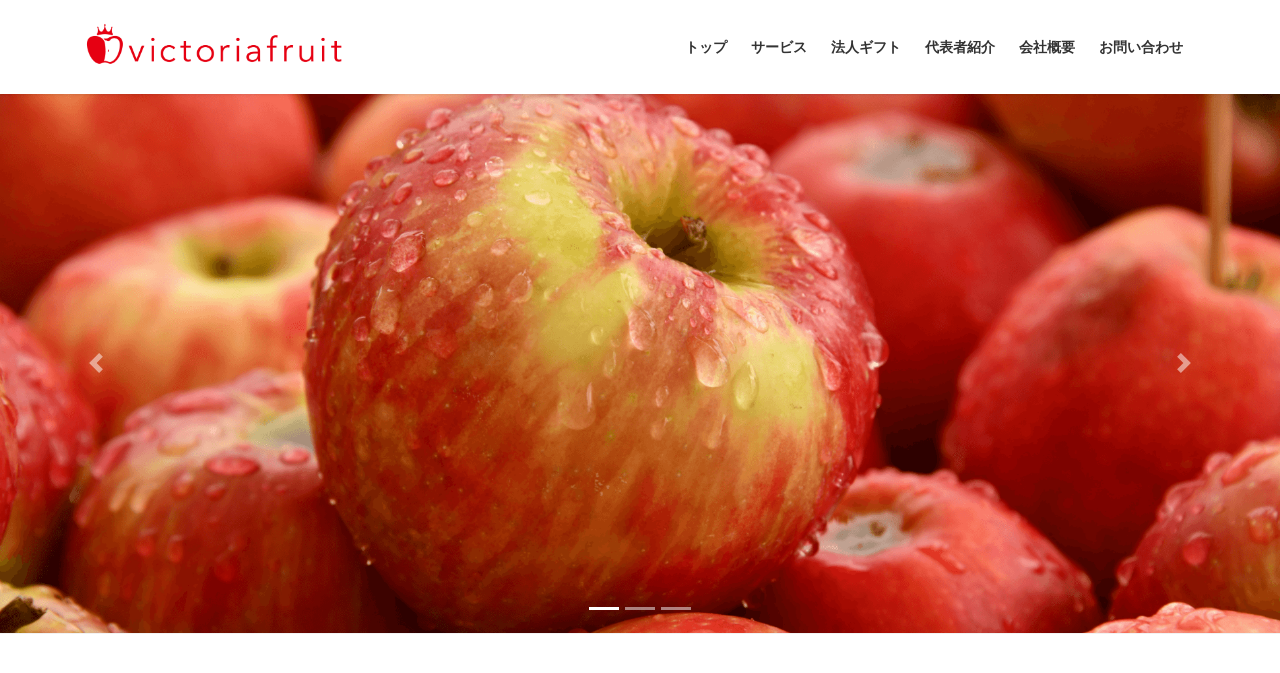

--- FILE ---
content_type: text/html; charset=utf-8
request_url: https://www.google.com/recaptcha/api2/anchor?ar=1&k=6Le1ndMnAAAAAHtfd5Ot8p5BlfmowR26rpErtABt&co=aHR0cHM6Ly92aWN0b3JpYS1mcnVpdC5jb206NDQz&hl=ja&v=N67nZn4AqZkNcbeMu4prBgzg&size=normal&anchor-ms=20000&execute-ms=30000&cb=hvapwvu019
body_size: 49508
content:
<!DOCTYPE HTML><html dir="ltr" lang="ja"><head><meta http-equiv="Content-Type" content="text/html; charset=UTF-8">
<meta http-equiv="X-UA-Compatible" content="IE=edge">
<title>reCAPTCHA</title>
<style type="text/css">
/* cyrillic-ext */
@font-face {
  font-family: 'Roboto';
  font-style: normal;
  font-weight: 400;
  font-stretch: 100%;
  src: url(//fonts.gstatic.com/s/roboto/v48/KFO7CnqEu92Fr1ME7kSn66aGLdTylUAMa3GUBHMdazTgWw.woff2) format('woff2');
  unicode-range: U+0460-052F, U+1C80-1C8A, U+20B4, U+2DE0-2DFF, U+A640-A69F, U+FE2E-FE2F;
}
/* cyrillic */
@font-face {
  font-family: 'Roboto';
  font-style: normal;
  font-weight: 400;
  font-stretch: 100%;
  src: url(//fonts.gstatic.com/s/roboto/v48/KFO7CnqEu92Fr1ME7kSn66aGLdTylUAMa3iUBHMdazTgWw.woff2) format('woff2');
  unicode-range: U+0301, U+0400-045F, U+0490-0491, U+04B0-04B1, U+2116;
}
/* greek-ext */
@font-face {
  font-family: 'Roboto';
  font-style: normal;
  font-weight: 400;
  font-stretch: 100%;
  src: url(//fonts.gstatic.com/s/roboto/v48/KFO7CnqEu92Fr1ME7kSn66aGLdTylUAMa3CUBHMdazTgWw.woff2) format('woff2');
  unicode-range: U+1F00-1FFF;
}
/* greek */
@font-face {
  font-family: 'Roboto';
  font-style: normal;
  font-weight: 400;
  font-stretch: 100%;
  src: url(//fonts.gstatic.com/s/roboto/v48/KFO7CnqEu92Fr1ME7kSn66aGLdTylUAMa3-UBHMdazTgWw.woff2) format('woff2');
  unicode-range: U+0370-0377, U+037A-037F, U+0384-038A, U+038C, U+038E-03A1, U+03A3-03FF;
}
/* math */
@font-face {
  font-family: 'Roboto';
  font-style: normal;
  font-weight: 400;
  font-stretch: 100%;
  src: url(//fonts.gstatic.com/s/roboto/v48/KFO7CnqEu92Fr1ME7kSn66aGLdTylUAMawCUBHMdazTgWw.woff2) format('woff2');
  unicode-range: U+0302-0303, U+0305, U+0307-0308, U+0310, U+0312, U+0315, U+031A, U+0326-0327, U+032C, U+032F-0330, U+0332-0333, U+0338, U+033A, U+0346, U+034D, U+0391-03A1, U+03A3-03A9, U+03B1-03C9, U+03D1, U+03D5-03D6, U+03F0-03F1, U+03F4-03F5, U+2016-2017, U+2034-2038, U+203C, U+2040, U+2043, U+2047, U+2050, U+2057, U+205F, U+2070-2071, U+2074-208E, U+2090-209C, U+20D0-20DC, U+20E1, U+20E5-20EF, U+2100-2112, U+2114-2115, U+2117-2121, U+2123-214F, U+2190, U+2192, U+2194-21AE, U+21B0-21E5, U+21F1-21F2, U+21F4-2211, U+2213-2214, U+2216-22FF, U+2308-230B, U+2310, U+2319, U+231C-2321, U+2336-237A, U+237C, U+2395, U+239B-23B7, U+23D0, U+23DC-23E1, U+2474-2475, U+25AF, U+25B3, U+25B7, U+25BD, U+25C1, U+25CA, U+25CC, U+25FB, U+266D-266F, U+27C0-27FF, U+2900-2AFF, U+2B0E-2B11, U+2B30-2B4C, U+2BFE, U+3030, U+FF5B, U+FF5D, U+1D400-1D7FF, U+1EE00-1EEFF;
}
/* symbols */
@font-face {
  font-family: 'Roboto';
  font-style: normal;
  font-weight: 400;
  font-stretch: 100%;
  src: url(//fonts.gstatic.com/s/roboto/v48/KFO7CnqEu92Fr1ME7kSn66aGLdTylUAMaxKUBHMdazTgWw.woff2) format('woff2');
  unicode-range: U+0001-000C, U+000E-001F, U+007F-009F, U+20DD-20E0, U+20E2-20E4, U+2150-218F, U+2190, U+2192, U+2194-2199, U+21AF, U+21E6-21F0, U+21F3, U+2218-2219, U+2299, U+22C4-22C6, U+2300-243F, U+2440-244A, U+2460-24FF, U+25A0-27BF, U+2800-28FF, U+2921-2922, U+2981, U+29BF, U+29EB, U+2B00-2BFF, U+4DC0-4DFF, U+FFF9-FFFB, U+10140-1018E, U+10190-1019C, U+101A0, U+101D0-101FD, U+102E0-102FB, U+10E60-10E7E, U+1D2C0-1D2D3, U+1D2E0-1D37F, U+1F000-1F0FF, U+1F100-1F1AD, U+1F1E6-1F1FF, U+1F30D-1F30F, U+1F315, U+1F31C, U+1F31E, U+1F320-1F32C, U+1F336, U+1F378, U+1F37D, U+1F382, U+1F393-1F39F, U+1F3A7-1F3A8, U+1F3AC-1F3AF, U+1F3C2, U+1F3C4-1F3C6, U+1F3CA-1F3CE, U+1F3D4-1F3E0, U+1F3ED, U+1F3F1-1F3F3, U+1F3F5-1F3F7, U+1F408, U+1F415, U+1F41F, U+1F426, U+1F43F, U+1F441-1F442, U+1F444, U+1F446-1F449, U+1F44C-1F44E, U+1F453, U+1F46A, U+1F47D, U+1F4A3, U+1F4B0, U+1F4B3, U+1F4B9, U+1F4BB, U+1F4BF, U+1F4C8-1F4CB, U+1F4D6, U+1F4DA, U+1F4DF, U+1F4E3-1F4E6, U+1F4EA-1F4ED, U+1F4F7, U+1F4F9-1F4FB, U+1F4FD-1F4FE, U+1F503, U+1F507-1F50B, U+1F50D, U+1F512-1F513, U+1F53E-1F54A, U+1F54F-1F5FA, U+1F610, U+1F650-1F67F, U+1F687, U+1F68D, U+1F691, U+1F694, U+1F698, U+1F6AD, U+1F6B2, U+1F6B9-1F6BA, U+1F6BC, U+1F6C6-1F6CF, U+1F6D3-1F6D7, U+1F6E0-1F6EA, U+1F6F0-1F6F3, U+1F6F7-1F6FC, U+1F700-1F7FF, U+1F800-1F80B, U+1F810-1F847, U+1F850-1F859, U+1F860-1F887, U+1F890-1F8AD, U+1F8B0-1F8BB, U+1F8C0-1F8C1, U+1F900-1F90B, U+1F93B, U+1F946, U+1F984, U+1F996, U+1F9E9, U+1FA00-1FA6F, U+1FA70-1FA7C, U+1FA80-1FA89, U+1FA8F-1FAC6, U+1FACE-1FADC, U+1FADF-1FAE9, U+1FAF0-1FAF8, U+1FB00-1FBFF;
}
/* vietnamese */
@font-face {
  font-family: 'Roboto';
  font-style: normal;
  font-weight: 400;
  font-stretch: 100%;
  src: url(//fonts.gstatic.com/s/roboto/v48/KFO7CnqEu92Fr1ME7kSn66aGLdTylUAMa3OUBHMdazTgWw.woff2) format('woff2');
  unicode-range: U+0102-0103, U+0110-0111, U+0128-0129, U+0168-0169, U+01A0-01A1, U+01AF-01B0, U+0300-0301, U+0303-0304, U+0308-0309, U+0323, U+0329, U+1EA0-1EF9, U+20AB;
}
/* latin-ext */
@font-face {
  font-family: 'Roboto';
  font-style: normal;
  font-weight: 400;
  font-stretch: 100%;
  src: url(//fonts.gstatic.com/s/roboto/v48/KFO7CnqEu92Fr1ME7kSn66aGLdTylUAMa3KUBHMdazTgWw.woff2) format('woff2');
  unicode-range: U+0100-02BA, U+02BD-02C5, U+02C7-02CC, U+02CE-02D7, U+02DD-02FF, U+0304, U+0308, U+0329, U+1D00-1DBF, U+1E00-1E9F, U+1EF2-1EFF, U+2020, U+20A0-20AB, U+20AD-20C0, U+2113, U+2C60-2C7F, U+A720-A7FF;
}
/* latin */
@font-face {
  font-family: 'Roboto';
  font-style: normal;
  font-weight: 400;
  font-stretch: 100%;
  src: url(//fonts.gstatic.com/s/roboto/v48/KFO7CnqEu92Fr1ME7kSn66aGLdTylUAMa3yUBHMdazQ.woff2) format('woff2');
  unicode-range: U+0000-00FF, U+0131, U+0152-0153, U+02BB-02BC, U+02C6, U+02DA, U+02DC, U+0304, U+0308, U+0329, U+2000-206F, U+20AC, U+2122, U+2191, U+2193, U+2212, U+2215, U+FEFF, U+FFFD;
}
/* cyrillic-ext */
@font-face {
  font-family: 'Roboto';
  font-style: normal;
  font-weight: 500;
  font-stretch: 100%;
  src: url(//fonts.gstatic.com/s/roboto/v48/KFO7CnqEu92Fr1ME7kSn66aGLdTylUAMa3GUBHMdazTgWw.woff2) format('woff2');
  unicode-range: U+0460-052F, U+1C80-1C8A, U+20B4, U+2DE0-2DFF, U+A640-A69F, U+FE2E-FE2F;
}
/* cyrillic */
@font-face {
  font-family: 'Roboto';
  font-style: normal;
  font-weight: 500;
  font-stretch: 100%;
  src: url(//fonts.gstatic.com/s/roboto/v48/KFO7CnqEu92Fr1ME7kSn66aGLdTylUAMa3iUBHMdazTgWw.woff2) format('woff2');
  unicode-range: U+0301, U+0400-045F, U+0490-0491, U+04B0-04B1, U+2116;
}
/* greek-ext */
@font-face {
  font-family: 'Roboto';
  font-style: normal;
  font-weight: 500;
  font-stretch: 100%;
  src: url(//fonts.gstatic.com/s/roboto/v48/KFO7CnqEu92Fr1ME7kSn66aGLdTylUAMa3CUBHMdazTgWw.woff2) format('woff2');
  unicode-range: U+1F00-1FFF;
}
/* greek */
@font-face {
  font-family: 'Roboto';
  font-style: normal;
  font-weight: 500;
  font-stretch: 100%;
  src: url(//fonts.gstatic.com/s/roboto/v48/KFO7CnqEu92Fr1ME7kSn66aGLdTylUAMa3-UBHMdazTgWw.woff2) format('woff2');
  unicode-range: U+0370-0377, U+037A-037F, U+0384-038A, U+038C, U+038E-03A1, U+03A3-03FF;
}
/* math */
@font-face {
  font-family: 'Roboto';
  font-style: normal;
  font-weight: 500;
  font-stretch: 100%;
  src: url(//fonts.gstatic.com/s/roboto/v48/KFO7CnqEu92Fr1ME7kSn66aGLdTylUAMawCUBHMdazTgWw.woff2) format('woff2');
  unicode-range: U+0302-0303, U+0305, U+0307-0308, U+0310, U+0312, U+0315, U+031A, U+0326-0327, U+032C, U+032F-0330, U+0332-0333, U+0338, U+033A, U+0346, U+034D, U+0391-03A1, U+03A3-03A9, U+03B1-03C9, U+03D1, U+03D5-03D6, U+03F0-03F1, U+03F4-03F5, U+2016-2017, U+2034-2038, U+203C, U+2040, U+2043, U+2047, U+2050, U+2057, U+205F, U+2070-2071, U+2074-208E, U+2090-209C, U+20D0-20DC, U+20E1, U+20E5-20EF, U+2100-2112, U+2114-2115, U+2117-2121, U+2123-214F, U+2190, U+2192, U+2194-21AE, U+21B0-21E5, U+21F1-21F2, U+21F4-2211, U+2213-2214, U+2216-22FF, U+2308-230B, U+2310, U+2319, U+231C-2321, U+2336-237A, U+237C, U+2395, U+239B-23B7, U+23D0, U+23DC-23E1, U+2474-2475, U+25AF, U+25B3, U+25B7, U+25BD, U+25C1, U+25CA, U+25CC, U+25FB, U+266D-266F, U+27C0-27FF, U+2900-2AFF, U+2B0E-2B11, U+2B30-2B4C, U+2BFE, U+3030, U+FF5B, U+FF5D, U+1D400-1D7FF, U+1EE00-1EEFF;
}
/* symbols */
@font-face {
  font-family: 'Roboto';
  font-style: normal;
  font-weight: 500;
  font-stretch: 100%;
  src: url(//fonts.gstatic.com/s/roboto/v48/KFO7CnqEu92Fr1ME7kSn66aGLdTylUAMaxKUBHMdazTgWw.woff2) format('woff2');
  unicode-range: U+0001-000C, U+000E-001F, U+007F-009F, U+20DD-20E0, U+20E2-20E4, U+2150-218F, U+2190, U+2192, U+2194-2199, U+21AF, U+21E6-21F0, U+21F3, U+2218-2219, U+2299, U+22C4-22C6, U+2300-243F, U+2440-244A, U+2460-24FF, U+25A0-27BF, U+2800-28FF, U+2921-2922, U+2981, U+29BF, U+29EB, U+2B00-2BFF, U+4DC0-4DFF, U+FFF9-FFFB, U+10140-1018E, U+10190-1019C, U+101A0, U+101D0-101FD, U+102E0-102FB, U+10E60-10E7E, U+1D2C0-1D2D3, U+1D2E0-1D37F, U+1F000-1F0FF, U+1F100-1F1AD, U+1F1E6-1F1FF, U+1F30D-1F30F, U+1F315, U+1F31C, U+1F31E, U+1F320-1F32C, U+1F336, U+1F378, U+1F37D, U+1F382, U+1F393-1F39F, U+1F3A7-1F3A8, U+1F3AC-1F3AF, U+1F3C2, U+1F3C4-1F3C6, U+1F3CA-1F3CE, U+1F3D4-1F3E0, U+1F3ED, U+1F3F1-1F3F3, U+1F3F5-1F3F7, U+1F408, U+1F415, U+1F41F, U+1F426, U+1F43F, U+1F441-1F442, U+1F444, U+1F446-1F449, U+1F44C-1F44E, U+1F453, U+1F46A, U+1F47D, U+1F4A3, U+1F4B0, U+1F4B3, U+1F4B9, U+1F4BB, U+1F4BF, U+1F4C8-1F4CB, U+1F4D6, U+1F4DA, U+1F4DF, U+1F4E3-1F4E6, U+1F4EA-1F4ED, U+1F4F7, U+1F4F9-1F4FB, U+1F4FD-1F4FE, U+1F503, U+1F507-1F50B, U+1F50D, U+1F512-1F513, U+1F53E-1F54A, U+1F54F-1F5FA, U+1F610, U+1F650-1F67F, U+1F687, U+1F68D, U+1F691, U+1F694, U+1F698, U+1F6AD, U+1F6B2, U+1F6B9-1F6BA, U+1F6BC, U+1F6C6-1F6CF, U+1F6D3-1F6D7, U+1F6E0-1F6EA, U+1F6F0-1F6F3, U+1F6F7-1F6FC, U+1F700-1F7FF, U+1F800-1F80B, U+1F810-1F847, U+1F850-1F859, U+1F860-1F887, U+1F890-1F8AD, U+1F8B0-1F8BB, U+1F8C0-1F8C1, U+1F900-1F90B, U+1F93B, U+1F946, U+1F984, U+1F996, U+1F9E9, U+1FA00-1FA6F, U+1FA70-1FA7C, U+1FA80-1FA89, U+1FA8F-1FAC6, U+1FACE-1FADC, U+1FADF-1FAE9, U+1FAF0-1FAF8, U+1FB00-1FBFF;
}
/* vietnamese */
@font-face {
  font-family: 'Roboto';
  font-style: normal;
  font-weight: 500;
  font-stretch: 100%;
  src: url(//fonts.gstatic.com/s/roboto/v48/KFO7CnqEu92Fr1ME7kSn66aGLdTylUAMa3OUBHMdazTgWw.woff2) format('woff2');
  unicode-range: U+0102-0103, U+0110-0111, U+0128-0129, U+0168-0169, U+01A0-01A1, U+01AF-01B0, U+0300-0301, U+0303-0304, U+0308-0309, U+0323, U+0329, U+1EA0-1EF9, U+20AB;
}
/* latin-ext */
@font-face {
  font-family: 'Roboto';
  font-style: normal;
  font-weight: 500;
  font-stretch: 100%;
  src: url(//fonts.gstatic.com/s/roboto/v48/KFO7CnqEu92Fr1ME7kSn66aGLdTylUAMa3KUBHMdazTgWw.woff2) format('woff2');
  unicode-range: U+0100-02BA, U+02BD-02C5, U+02C7-02CC, U+02CE-02D7, U+02DD-02FF, U+0304, U+0308, U+0329, U+1D00-1DBF, U+1E00-1E9F, U+1EF2-1EFF, U+2020, U+20A0-20AB, U+20AD-20C0, U+2113, U+2C60-2C7F, U+A720-A7FF;
}
/* latin */
@font-face {
  font-family: 'Roboto';
  font-style: normal;
  font-weight: 500;
  font-stretch: 100%;
  src: url(//fonts.gstatic.com/s/roboto/v48/KFO7CnqEu92Fr1ME7kSn66aGLdTylUAMa3yUBHMdazQ.woff2) format('woff2');
  unicode-range: U+0000-00FF, U+0131, U+0152-0153, U+02BB-02BC, U+02C6, U+02DA, U+02DC, U+0304, U+0308, U+0329, U+2000-206F, U+20AC, U+2122, U+2191, U+2193, U+2212, U+2215, U+FEFF, U+FFFD;
}
/* cyrillic-ext */
@font-face {
  font-family: 'Roboto';
  font-style: normal;
  font-weight: 900;
  font-stretch: 100%;
  src: url(//fonts.gstatic.com/s/roboto/v48/KFO7CnqEu92Fr1ME7kSn66aGLdTylUAMa3GUBHMdazTgWw.woff2) format('woff2');
  unicode-range: U+0460-052F, U+1C80-1C8A, U+20B4, U+2DE0-2DFF, U+A640-A69F, U+FE2E-FE2F;
}
/* cyrillic */
@font-face {
  font-family: 'Roboto';
  font-style: normal;
  font-weight: 900;
  font-stretch: 100%;
  src: url(//fonts.gstatic.com/s/roboto/v48/KFO7CnqEu92Fr1ME7kSn66aGLdTylUAMa3iUBHMdazTgWw.woff2) format('woff2');
  unicode-range: U+0301, U+0400-045F, U+0490-0491, U+04B0-04B1, U+2116;
}
/* greek-ext */
@font-face {
  font-family: 'Roboto';
  font-style: normal;
  font-weight: 900;
  font-stretch: 100%;
  src: url(//fonts.gstatic.com/s/roboto/v48/KFO7CnqEu92Fr1ME7kSn66aGLdTylUAMa3CUBHMdazTgWw.woff2) format('woff2');
  unicode-range: U+1F00-1FFF;
}
/* greek */
@font-face {
  font-family: 'Roboto';
  font-style: normal;
  font-weight: 900;
  font-stretch: 100%;
  src: url(//fonts.gstatic.com/s/roboto/v48/KFO7CnqEu92Fr1ME7kSn66aGLdTylUAMa3-UBHMdazTgWw.woff2) format('woff2');
  unicode-range: U+0370-0377, U+037A-037F, U+0384-038A, U+038C, U+038E-03A1, U+03A3-03FF;
}
/* math */
@font-face {
  font-family: 'Roboto';
  font-style: normal;
  font-weight: 900;
  font-stretch: 100%;
  src: url(//fonts.gstatic.com/s/roboto/v48/KFO7CnqEu92Fr1ME7kSn66aGLdTylUAMawCUBHMdazTgWw.woff2) format('woff2');
  unicode-range: U+0302-0303, U+0305, U+0307-0308, U+0310, U+0312, U+0315, U+031A, U+0326-0327, U+032C, U+032F-0330, U+0332-0333, U+0338, U+033A, U+0346, U+034D, U+0391-03A1, U+03A3-03A9, U+03B1-03C9, U+03D1, U+03D5-03D6, U+03F0-03F1, U+03F4-03F5, U+2016-2017, U+2034-2038, U+203C, U+2040, U+2043, U+2047, U+2050, U+2057, U+205F, U+2070-2071, U+2074-208E, U+2090-209C, U+20D0-20DC, U+20E1, U+20E5-20EF, U+2100-2112, U+2114-2115, U+2117-2121, U+2123-214F, U+2190, U+2192, U+2194-21AE, U+21B0-21E5, U+21F1-21F2, U+21F4-2211, U+2213-2214, U+2216-22FF, U+2308-230B, U+2310, U+2319, U+231C-2321, U+2336-237A, U+237C, U+2395, U+239B-23B7, U+23D0, U+23DC-23E1, U+2474-2475, U+25AF, U+25B3, U+25B7, U+25BD, U+25C1, U+25CA, U+25CC, U+25FB, U+266D-266F, U+27C0-27FF, U+2900-2AFF, U+2B0E-2B11, U+2B30-2B4C, U+2BFE, U+3030, U+FF5B, U+FF5D, U+1D400-1D7FF, U+1EE00-1EEFF;
}
/* symbols */
@font-face {
  font-family: 'Roboto';
  font-style: normal;
  font-weight: 900;
  font-stretch: 100%;
  src: url(//fonts.gstatic.com/s/roboto/v48/KFO7CnqEu92Fr1ME7kSn66aGLdTylUAMaxKUBHMdazTgWw.woff2) format('woff2');
  unicode-range: U+0001-000C, U+000E-001F, U+007F-009F, U+20DD-20E0, U+20E2-20E4, U+2150-218F, U+2190, U+2192, U+2194-2199, U+21AF, U+21E6-21F0, U+21F3, U+2218-2219, U+2299, U+22C4-22C6, U+2300-243F, U+2440-244A, U+2460-24FF, U+25A0-27BF, U+2800-28FF, U+2921-2922, U+2981, U+29BF, U+29EB, U+2B00-2BFF, U+4DC0-4DFF, U+FFF9-FFFB, U+10140-1018E, U+10190-1019C, U+101A0, U+101D0-101FD, U+102E0-102FB, U+10E60-10E7E, U+1D2C0-1D2D3, U+1D2E0-1D37F, U+1F000-1F0FF, U+1F100-1F1AD, U+1F1E6-1F1FF, U+1F30D-1F30F, U+1F315, U+1F31C, U+1F31E, U+1F320-1F32C, U+1F336, U+1F378, U+1F37D, U+1F382, U+1F393-1F39F, U+1F3A7-1F3A8, U+1F3AC-1F3AF, U+1F3C2, U+1F3C4-1F3C6, U+1F3CA-1F3CE, U+1F3D4-1F3E0, U+1F3ED, U+1F3F1-1F3F3, U+1F3F5-1F3F7, U+1F408, U+1F415, U+1F41F, U+1F426, U+1F43F, U+1F441-1F442, U+1F444, U+1F446-1F449, U+1F44C-1F44E, U+1F453, U+1F46A, U+1F47D, U+1F4A3, U+1F4B0, U+1F4B3, U+1F4B9, U+1F4BB, U+1F4BF, U+1F4C8-1F4CB, U+1F4D6, U+1F4DA, U+1F4DF, U+1F4E3-1F4E6, U+1F4EA-1F4ED, U+1F4F7, U+1F4F9-1F4FB, U+1F4FD-1F4FE, U+1F503, U+1F507-1F50B, U+1F50D, U+1F512-1F513, U+1F53E-1F54A, U+1F54F-1F5FA, U+1F610, U+1F650-1F67F, U+1F687, U+1F68D, U+1F691, U+1F694, U+1F698, U+1F6AD, U+1F6B2, U+1F6B9-1F6BA, U+1F6BC, U+1F6C6-1F6CF, U+1F6D3-1F6D7, U+1F6E0-1F6EA, U+1F6F0-1F6F3, U+1F6F7-1F6FC, U+1F700-1F7FF, U+1F800-1F80B, U+1F810-1F847, U+1F850-1F859, U+1F860-1F887, U+1F890-1F8AD, U+1F8B0-1F8BB, U+1F8C0-1F8C1, U+1F900-1F90B, U+1F93B, U+1F946, U+1F984, U+1F996, U+1F9E9, U+1FA00-1FA6F, U+1FA70-1FA7C, U+1FA80-1FA89, U+1FA8F-1FAC6, U+1FACE-1FADC, U+1FADF-1FAE9, U+1FAF0-1FAF8, U+1FB00-1FBFF;
}
/* vietnamese */
@font-face {
  font-family: 'Roboto';
  font-style: normal;
  font-weight: 900;
  font-stretch: 100%;
  src: url(//fonts.gstatic.com/s/roboto/v48/KFO7CnqEu92Fr1ME7kSn66aGLdTylUAMa3OUBHMdazTgWw.woff2) format('woff2');
  unicode-range: U+0102-0103, U+0110-0111, U+0128-0129, U+0168-0169, U+01A0-01A1, U+01AF-01B0, U+0300-0301, U+0303-0304, U+0308-0309, U+0323, U+0329, U+1EA0-1EF9, U+20AB;
}
/* latin-ext */
@font-face {
  font-family: 'Roboto';
  font-style: normal;
  font-weight: 900;
  font-stretch: 100%;
  src: url(//fonts.gstatic.com/s/roboto/v48/KFO7CnqEu92Fr1ME7kSn66aGLdTylUAMa3KUBHMdazTgWw.woff2) format('woff2');
  unicode-range: U+0100-02BA, U+02BD-02C5, U+02C7-02CC, U+02CE-02D7, U+02DD-02FF, U+0304, U+0308, U+0329, U+1D00-1DBF, U+1E00-1E9F, U+1EF2-1EFF, U+2020, U+20A0-20AB, U+20AD-20C0, U+2113, U+2C60-2C7F, U+A720-A7FF;
}
/* latin */
@font-face {
  font-family: 'Roboto';
  font-style: normal;
  font-weight: 900;
  font-stretch: 100%;
  src: url(//fonts.gstatic.com/s/roboto/v48/KFO7CnqEu92Fr1ME7kSn66aGLdTylUAMa3yUBHMdazQ.woff2) format('woff2');
  unicode-range: U+0000-00FF, U+0131, U+0152-0153, U+02BB-02BC, U+02C6, U+02DA, U+02DC, U+0304, U+0308, U+0329, U+2000-206F, U+20AC, U+2122, U+2191, U+2193, U+2212, U+2215, U+FEFF, U+FFFD;
}

</style>
<link rel="stylesheet" type="text/css" href="https://www.gstatic.com/recaptcha/releases/N67nZn4AqZkNcbeMu4prBgzg/styles__ltr.css">
<script nonce="J4D_T1Imtz1JsdytIyFVoQ" type="text/javascript">window['__recaptcha_api'] = 'https://www.google.com/recaptcha/api2/';</script>
<script type="text/javascript" src="https://www.gstatic.com/recaptcha/releases/N67nZn4AqZkNcbeMu4prBgzg/recaptcha__ja.js" nonce="J4D_T1Imtz1JsdytIyFVoQ">
      
    </script></head>
<body><div id="rc-anchor-alert" class="rc-anchor-alert"></div>
<input type="hidden" id="recaptcha-token" value="[base64]">
<script type="text/javascript" nonce="J4D_T1Imtz1JsdytIyFVoQ">
      recaptcha.anchor.Main.init("[\x22ainput\x22,[\x22bgdata\x22,\x22\x22,\[base64]/[base64]/MjU1Ong/[base64]/[base64]/[base64]/[base64]/[base64]/[base64]/[base64]/[base64]/[base64]/[base64]/[base64]/[base64]/[base64]/[base64]/[base64]\\u003d\x22,\[base64]\x22,\[base64]/KFB3Z0onO8OgakHCsMOqw7MSw4RywpBqIQrDrw7CpcOCw7jCn0E1w6XCv0New6nDuUfDrCQLbBzDusKmwrzClsKQwotmw5TDvTjCkMOBw5rCnFnCpzHCg8KvdTlAB8ORw4Vjwr/[base64]/DshhmQWbDjHo4w6Jdw7wjCjYUQXXDpsOYwrFpRcOOPCRmKMK5WUhxwrgrwrjDonB/cG7DlCPDrsK7JsKIwpbCsGBOTcO+wphyXcKBGQbDsXwIHkUSPn/[base64]/CsmTDlcOxwoRjWsOkwqVDL8OYRx7CjxFkwoxfUmLDlRjCjSTCnsO5K8KlJinDuMOBwp7DjlJ4w6nClcOCwrjCksO7Q8KNC11JNcKJwrd8JxfDokHCsXLDn8O9KXI2wo1oVSN9fcKHwqvCqsOSRR/CiwwAejggEG/DgXIiayLDlnnDjg5ZMmHCr8O8wozDhMKcwrnCpTYMw47ChMK6woMQMsOMQ8Kmw6URw5Baw6XDssORwoZyOUdMfcKLTgA8w6V6wrRRTB8KUzDCvFrCtMKJwoFLAB06wrfCj8O2w6kGw7TCvcOywo8EfMOjZVHDpSgqe2rDo17DnMKlwo9Qw6Vveh9dwq/Cpix7dXxzWcOlw5rDpQHDiMOhKMO4VT51UyfCrW7ClcOGwqXCqjLCjcKeOsKNw4ACw7nDqsOmw5l2LsOTS8OIw5HCtAZCK0HDhwjCmF3Dp8KUUMKoJwImw51KfADCmsK7GsKmw4UAwospw587wpLDm8K5wqDDvWgwMX/DpcOSw4XDgcOqwojDqQNJwpZ5w7HDlXPCnMOMScOmwrHDqcK4csOWAmc5AcOdwoPDkAnDm8OwaMKGwpNPwr8jwo7DkMK+w4jDtkPCsMKEKMK4w6jDtsKkf8Kfw7x0w4AFw5VaCcKcwrZcwoRpR37ClWzDg8OVaMOVw73DgGjCuBZCL2/CvMOSw4DDl8Omw4HCgcO8wq7DhADCq2YVwrVIw6XDncKXw73Dm8OTwpPCjybDlsO7BWh/YQdWw4LDqDTDj8OrQsKiC8OTw5PCpsOfIsKSwpbCsH7DvMOyV8KxBRvDtngfwqVyw4ZfVsK7wovCtz4OwqdoPx5CwoDCrEfDtcKMdsOGwrvCrnokS3/[base64]/Y3rCsj4Ic8O8IknCtsOiHMKpCD97WXXDssK/HH1Bw63CjzvClcO8AwrDo8KfKy5kw5F9wpoSw7QWw7tIRMK9MxrCisKpBMOydmBJwqjCiBDCrMK5woxfwpYCIcOUwq5LwqN1wqjDmsK1wrQSFyBow43DjMOgW8K3ZVXCvjZJwrLDn8KHw6EcKi5Nw5/[base64]/DoMKeW1fDpVI1fsKpNcK3UMKfw69Qw64hw55Ww5J7OnYkSxnCn1EzwrnDisKKcgrDlSrDscO2wrlMwqDDtWbDmsOmFcK1HBMlEcOnc8KHC3vDqW7DoH5aRcKrw5jDrsKiwr/DpSzCq8OZw77DqmLCtypww5ICw5Qswolcw5vDssKgw6XDtcOHwr8zaAUCE0jCosOcwqIjRMKrZUExw5YQw5XDnMKBwqIyw5REwrfCpsOjw7rCr8OXwo8DA1TDghPCtEAtw4pdwr9RwpfDqhsyw6wcFMKSfcObw7/[base64]/[base64]/[base64]/CpMOFwqkVwpHDi2TDtcOzf8O1WETClMOFK8KWAsOMw7xTw5RCw7E2YF/[base64]/w798IQvCr0vDg8Kww5prdivDo8KHZRpGwp3DmcKGw5HDmgpKY8KowoF9w5olEcOmKsO5R8KWw5gxH8OBJsKOaMO5wpzCpMONXgkufiZVBgB0wp9IwrrDncKIS8OAUy3DpMKJegIcf8ODBsO/w57CssKqZjVUw5rCmArDq27CjsOgwqPCszlhw7cvAT/[base64]/CscOAQHx0wr4mWcKZNcKXwpIpwoQiN8Ocw5J0wp0xwr/Dv8OpIwccA8OsexrCrmPCt8OQwotYwo4Uwp0rwo3CqMOZw5nCkibDkRTDrcOCRMKWPjkiVUPDpg/DhMORPVdRRBJwPjTDtAgqcnk6woTCvsKHJcONWVA1wr/Dj0DDmlfChcKgw6zDjCFuasK3wr0FbcOOSUnCjgvCpcKKwqZ+woLDiXnCucKKHkwYw5/[base64]/[base64]/[base64]/Co8KVw7bDqR4Bw4fChsOOw5jCliIxAA0ZwqzDl01nwrEtPcKSccOAWR9Yw5LDoMO6DRF9ZlvClMOOT1PCqcKALW5gQTpxw7lnLQbDsMK7O8KkwplVwp7DjsKneUTCjHFYVHBJKsKCwr/[base64]/DtivCi2VLw7ZwPsK4FcKKfnXDhMOqw4LCrcKsw7nCksOUXMK0dcO6woxuwonDpcOGwo0Hwp3Do8KWE2DCqBYuwofDrA/CrU7DkMKnwr48wojCh23CiC9bK8OjwqjCp8KNFBzCkMKEwpk2w4XDlSXCl8ODL8Oow7XChMO/wpM/RMKXPcO4w5LCuTLCksOYw7jCg2vDuzEAXcOgXsKOd8KGw5R+woHDmTMvNMOxw57CgnUFD8KKwqjDtsObAsK3w5jDmMO6w7FcSFp+wpwrDsKXw4LCoS8ewq/CjWnCswDDqMK/[base64]/M3rDhD8twoMOA8O9w4LDmFTDoMOkw6w0w4HDksKaWhDDpsKiw7fDnjwgJGjCisORw6J4AVBBacOTw6nCk8OOFl8wwr/CrsO8w6XClsKlwo4tAcKobcOsw41Pw4LDpm9iUDtuGcO8ZX/CtsKJQn18w7TCr8KGw40PIh/[base64]/DmMOIFhjDrUHDllRrwqgTIsKYw4g7w7LCv8K3w6DCoyJbT8KyXcO8GzLCnAfCp8Kkw79uZcOmwrQBbcODwoRPwphHfsKjOUjCjBbCisO/YygLw6htEgzCk15awqjCvMKVcMKmQ8OofMOew4zCjMKSwr5Vw4ZSfALDhm8iTX9HwqNgTMK7wrQGwrLDhhAYJ8KPJCVZfcKFwoLDsn16wrhjFHrDpwfCsgrCkkjDvcK0d8K7wqgREzw3w5l7w6xawr9lTlzCrcORX1HDnj5cVsKpw4zCkwJwRl/[base64]/Dp8KPMH3ChsKUwoUYDjMxJXTDnQjCs8ORDx9Jw5sWDnjDoMO5w6pbw41+UcKbw5MawrzClMOww6IyKF92eT/[base64]/DiWgrDAsowp3DisOpLxtGa8K+acKSw7cRw4nDjsOQw5xcHndKKmpPSMOvUcK/BsOcJTDCjEHDrmPDrHhUKm4pwqF6R3zDlB4CHsOVwqgNYMKrw4RQwoZTw6LCj8O9wpLDtzTDlWfDqzAxw45zwqfDrsOQw4vDoWRDwo3Cr1XCmcKdwrMkw47CqhHDqEt7LlwIOyHCu8KHwoxfwpzDnlfDnsOBwr0Uw5fDtsKQNcKGdcOiFz/[base64]/DrsKzbMORHcOtQCt8w6QPaz0fRsOKe1RrQC/ChsKiw6Ykd3JrFcKHw6rCuHgtAhtGB8KKw4PCocO7wq3DoMO0BsOjw5bDiMKUTkjDmMORw7jCkMKZwo9Me8OVwpvCmjDDgD3CgcO4w7TDr3XDpVweGFo+wrAaI8OOdcKCw59xw7wowqvDusOdw6cxw4HDskMjw5I/X8KyAwzDkGB4w7hBw65TaRjDuigUwqkdTMKRwokhMsO7wrspw5FQdMKedXUDY8KxFMK5PmAFw6A7TSHDmcKVJcK3w7rCsizCoGXCk8Oqw6LDmXpAW8Ojw7XChsOmQcOqwoFWwq/DuMKORMK4AsOzw5TDk8O+Y3FCwpU2BcO+RsOww5DDssKFOAB5RMKmZ8ORw7cowrHCv8OlAsK6TMK+JHDDlcK5wpBTb8KjE2B7H8Ogw4tYw68mX8Ome8O2w5hZw6o2w6fDkcOWdSrDkMOOwpE/Mn7DtMOnCMK8RXXCrFfCgMOSQ1ANKcKIN8OFAhp6QsOLUsKRd8KedMORTxVENnsZGcOPPwBLQRnDvVRyw75aVAF8QsO3HXDCnkpDw5Jew5Z/L19Hw4DCrsKuQ0p+wrcPw7d3wpXCuj/Dq2/DqMOfIgTChEbCjsOyJ8KCw4cJfMO2EBzDm8Ktw5TDklzDhFbDqX4YwrvClEvDoMO4YcONcCZtEU/CmMKmwohFw4xNw79Jw7bDuMKFfsKOfsKawqVWKhR6EcOnEi8Mw7BYFQoBw5oRwqRTYz8yMwFpwpfDsCnDgVXCtMKewrQuwp3DhDvDjMOmEFjDmkhTwqDCijx9fRXDrghFw4TDhF4awqPDpcO2w5fDkz/CuHbCq1ZAejg1w4/CjRo7wp3Ck8ODwpvDr0MOwoAbMynCljpkwpfDp8OoMg3Cr8O2eFLDn0XCgsOmwqHDo8KmwoLDg8KbT0zCpMOzJDMzfcKRwqLDkmMhZS9Qb8KxIMOnX3vCgiHCo8OwfDnCusKAMsOhS8OSwrx5WcOaZ8OfEyx1CcKqwphJTW/DvMO8SMKYCsO6TlnCh8OWw5zCj8OvMnrCtwhMw5ciw6LDn8KGw4pswqdJwpbCu8OrwrgLw6cYw5YJw47CisKBwovDryfCocOaIxbDjm7CsBrDjznCvsOmCsOoMcOWw4nCusKySjnCjcOgw5EVbn/Ci8ObeMKnecOAIcOUQUvCgSrCqx/[base64]/CncO+wrswwq7Dj8O2AMOhwqocw6fChRtxwpHDrknClwNZw4BowohXPsO7ccOqR8OOwqV6w7zDvgVDwrTDqgV8w6Eyw7NuJcOMw6ECPsKdcMOswp5aCMOGIHfDtjLCjcKZw6EkAsOgwoTDtHDDoMK9VsOwJ8KJwqskCR9cwrpswqjCssOmwpZUw4t0LXENJA/DssKwbMKCw73CuMK0w6d1wrYJEMKMQ3nCusK9w4rCqMObwrY6NcKGexLCkcKvwrzDkXdjNMKnDzbDsV7CjcKvFWVlwoVYH8O5w4rCpCJLUkN3wqzDjVbDu8K5wojCoD3CucKaDzXCticUw71+wq/CsErDhMKAwprDncKReUoeDMO6WFYww47CqsOwZT4vw5MWwrTCusKeSUMpL8ONwrUnBsKbJ3Yzw4LClsONwpZoFMODZMKewqQEw5YCeMO0w4Yww5vDh8ONGkrDr8Kaw4RgwpVyw6vCrsKiBHpeWcO9H8KqQk/DmVrDn8KYwoxZwqpDwqTDnFEoMijCtsKUwrvDqcKdw4DCrj8QGUcaw40Qw6zCoksrDH7DsCPDkMOFw4jDsi3CnsKsI3jCj8KFazXDiMOfw6cafMOdw5LDhlHDssOBPcOTX8OLw4bCklDCn8KtHcOKw77DkBhyw7NVbsO5wp7DnEoCw4Y2wrvCiF/[base64]/ecOEL13Dh3LCj8Oew4t8SMK9XVtbw5rCosOSw7lbwrTDh8K6VMKpMBNNwpZPHHRDwrxYwpbCtSnDvgPCncK8wqfDnMK8VAzDgcKQfHBKw4DCihYMwoQdfi5Kw5jDssKUw7LDn8OiIcKVw6vDncKkR8OtdMKzOsORw6h/eMOHBMOMPMK0H0nCi1rCt3LCsMOqNTXCnMKfQgzDrsOBH8OQUMK8GcKnwprDvDLCu8O0woU5T8KTXsKDMXwgQMO7w6fCmsK2w5MzwqPDlWTCgMOLGhbCm8KYeVpEwqrDnMKDwpw2wrHCsBXCiMO3w49HwqvCs8KNF8K3w4s8ZGIsCX/DpsKKHcKAwp7ClW3Ch8KkwqPCs8Oow63Cm3YGKBHCujDCkEsaLDZJwow9dsKcBwlfw5PCvjTDpVXChcKgK8KfwrwYccOGwonDukTDgywMw5TCj8K8clE6w4/CpH9uJMKiBFfCnMOyIcOLw5g3wqcSwqwhw6zDkCDCu8KHw6YKw4DCr8KJwpR2Y27DhQPCicOrwoJ7w5nCvT3DhcOIwo/[base64]/[base64]/wpzDl8OfPFXDqcORwp7Dh8K2SQlKw6hkMw5IDQvDmgJ2cHFxwoDDpRkeWGBcScO4wr/[base64]/Dp3E/[base64]/CksK1GxMEGsOoYXXCk8OFZ8KQwoPCjSxNw4jCkUQ/e8O4PcO/SlIswrzDnhVTw64ACD0aC1UDPsK3an8aw7glw7bCslARaArCtS/CjMKkWUUJw5RRwod8LsOdLWVUw6TDuMKaw4sJw5PDpV/DocOcIhJnYzUdw7cyUsKlwrvDsQQjw47DvzIJWybDkMOiw7PCj8Owwp9MwrXDqwFqwqvCoMOqLcKnw5kzwp3DpSPDvsOrMyR0K8KMwpoYQ0gfw5MJJE0FMsOjB8OywoHDgsOoCSIEETJzAsK/w4BMwoQ6KBLClRJ3w6XDlUgaw6Ikw67Cn1o/eX7CpsONw4NbEcOAwqDDknrDoMOiwqzDrMORbcOUw4nDvWkcwr1oXMKewqDDr8OQGDsgw7/DgWXCu8O2Hg/DuMOrwqrDhsOmwonDhiDDqcKxw6jCuEQrN0sCSxFzJsK+IRkGUVldAErDozjDjH0pw4HDkQsrYcO/w5AAwpzCiBXDngnCvsKIwp9eBhYGccOQTjjCgMOuAgbDhMOiw5FKwoB0GsOuw7F9X8O2WxV+W8OQwqrDtyw7w5jChRPDuHbCgnDDpMONwqV+w4jCmyrDoyBEw7N/wpnDuMOkwrktbn/DvsK/WGFYdnlzwpBvAnTCp8K9dcK6A31swrZhw7tODcKMV8O7wofDj8OGw4/[base64]/Djxk/C8Khwr3Di8OjQGLClVluw4wiw5Ezwq3CqBsOVC3DvMOLwpRdwr/Do8Kcw6RvV3Jiwo/Dt8O0wqPDscKfwq5AbcKhw6zDnMOpYMOAL8O8Kxp0I8OfwpHChQQAw6fDgVYqwpJfw4LDtxtNbcKHHcK5QMOJO8KEw7AtMsOxMgfDisOoO8Kdw5ZdeEHDjMOnw6nCvyHDlVcaK1ByBFMxwpHDokvDrBjDrcO1IFnDtyHDm2bCnB/Cp8KJwrkRw6MLa0gqwoLCtGhhw6vDhcObwqrDm2U2w6rCq21qclROw4ZMZcKmwq7CgHvChwfDssOHwrELwrluR8OFwr3CuCQWw5RYPFA1wp1cPjc9Sh4swpduWsK/HsKeHno4RsKhThLCvGPCinXCicKUwo3Cj8O8woY/wp5tZMOTSsKvOAwYw4dKwo8WciDDsMOLBGBRwqrDkk/[base64]/DhMK9w7k1Z8OEZV3DsUJuw4YjE8OqbhVdcsKIwqwCAwPCvHjDhW7ColXCh2howoQhw67DoEzCoAoKwp9yw7TCkT/CpcOhEH3Cg1XDl8O7wr3DpMKcP0rDi8K6wrwsw4HDvsKZw5DCtSFSDxs6w7l0w6Q2UAXCkjApw6rCtsOJKDUaGsKawqXCr1sNwrpkVsO0wpULXSrCgmnDmsOoZsKXW2BREMKVwo4vwoDChihBV3g9Oz54wo/DiFN8w7UfwoZZEn7DtsOZwqvChR48RsK/EsKtwoUxJVluwrwRF8KjKsKoQVRpOxHDnsKywqnDhsKBRMKnw7DCqgB+wqTDmcKfG8KDwq9Bw5rDmBggw4DCqcOlDsKlFMOPw6nDrcKJB8K3w61zw4zCucOUSi4uw6nCvl9Lwp9GF1Eewr7DkjHDoWbCvMOraA/[base64]/wozCjsORwpLCuGBZLDgoVDcRw4fDs8OZwp7Dl8Kuw6XDv2jCjzsPaDtDPMK9J1nDuXEuw6nCoMOaCcKaw4IDB8KtwqfDqsKnwpklw43Cu8Ocw6/DvcK6ScKHeRbCj8K7w77CgBfDqxzDtcKzwpvDmjRMwpw1wrJpwq/DksOrX1VAXC/Ct8KkHQLCt8Kew7vDmEgcw7rDn1PDoMKowpTCmELCrB0rGBkGwrTDtQXCh2JaW8OxwoggXRTDtA5PasKOw4DDumdUwq3CkMKNQRfCkWrDqcKya8OeYGLDiMOXDixeQW4DeWVfwpLCjDXCjC1+w4LCryzDnxx8H8KFwp/DmkDCgEwOw7vDs8ONPAzCnMO/c8OGfnw0dS3DmQ5Awrs0wrbDg1zDuisnw6LDscKsYsKjacKnw63CnMKQw4t1IsOvIMKxLlzChQXDoG0zEAPCgMONwpwqW2V8wqPDhEErcwrCsXk9G8KTdllYw53Con/Co0c2w5J1wrBTPh/DvcK1PX0IIjpaw5nDhxN2wpDDl8OmBSfCusKHwq/DklLClF3CusKiwoHCscKSw60XasO7wrTCi2nCs0HDtHzCrz16woxrw7HDqSbDvwAkKcObecKuwotNw7BLMxrCq1JCw59IRcKCFQ1aw4EIwrRJwq1ew63DnMOYw67DhcKswpgIw71zw4zDjcKLfB7CjMOdK8OLwo9MR8Kkexoqw5x6w5/CrcKBAFF+w7UowobCuHFGw69dIy1cJMKSIxTChMOBwo/[base64]/ChUVSanzCknNDUsKYw5rCgcKvwp/CgF3CiA8aVlAqMnNhR0TDjEnCicKrwrfCpMKDIMO2wpjDosO3e07ClELCk3PCl8O8YMOHwpbDjsOhw6zDhMKdBjxBwopXwpvDkXtSwpXCnsO1w6cWw69Uwp3CjsKfUz7Ds3TDlcKGwpsMw5UKPMKJw6PCumfDiMOww63Dt8O7fiXDk8OVw4fDjS/CsMKfWGjCklJew4/[base64]/VcOfUxnDs8KtX8O/R8K1A1XClictSwPDs8OEHsK9wrPDk8K2KMOtw40Fw6xYwpTDlAFxTSrDi0rCthZlE8OCd8KhTcOyFsKvCMKOwrczw6DDtxHCkMOMZsOhwr/Dt1HCq8O9wpYgflI2w6sawqzCvAHCgD/DmRA3ZsORPcOdw4pCIMKtw7h5cVTCpjBwwp3CsxnDnDhScjrDvsOGKMOfNcOYw6E8w4RefsOeBD9DwoTDmcKLw7bCisKXaFskEcK6XsOWw6LDs8OoC8O9O8OewqxtZcOlbMO5A8KKHMOyGcOBwrvCnwVOwpFmacKWXyoHIcKnwr/DiUDClHFkw57Co1PCsMKZw7LDogHCt8OywoLDgsKqSMKHFmjCjsOpLMK/[base64]/CqD0sw47CrsK/w5vCmBLDlUDDqCLCgELCs15Ww7YqwrUtw6sOwpfCnShPw5MUw4nDvsOUPMKtwooFcMKSwrbDvDnChWEAT3l7EsOrSmbCgsKhw5xbXgLCiMKGcsKuIxdQwq5cRFZhNQYzwqF6VmwIw5srw79VQ8Oaw7M3ccOKwpLCuVNkFMOjwqPCt8KCdsOofsOYR1HDosO/wqEsw4JpwoN+TcOzw6dgw4/ChsKXFMK7KGzCl8KYwqnDqMK1QMOGAcOYw74VwrEYQnYOwqHDl8ODwrTCgjTDisOPwqdiwoPDkmvChwRbJ8OQwrfDtA5TIUfCgVhzMsKDJMK4KcKjEVjDkBZewofCj8OXOGzCq0gZcMO1JMKzwq0/[base64]/[base64]/DvncmTsOnLUbDnU/CkcOPX0fCsWRvdx1lS8KGPkgewoMxw6PDnnRXw4bDjsKdw4bCtC4zDsKFwonDmsOVw6lGwqUGLWMxcgPDtAbDog3DpnzCqcKCDMKiwozDgBHCuHQmw5w2A8KAMG/CrsKmw5rCuMKRccKkVQF7w61/wpssw7howoUxTMKAEhoUNCsnfcOQDATCg8KQw6RbwqbDtQl8w6cpwrxRwoZRT0lgOUISAsOuYC/CsUrDv8OmcXdrwpHDusOWw5UHwpTDtklBaSIyw4fCs8KYCcKrDsOQwrFEQk7Cv0/[base64]/CoDjDnMO6IMKPIMKqwrPChcOUPCFMwpPCscOdOQ9qw4PDosOAwpLCscOGZMK/a3hZw74twocdwozCncO7wrQPQ1DClsKMw71SfjYRwr09LsKvRDXCh1B1V3N4w4NDb8Oqe8K3w4YGwoZfJcKsegx2w6Mnw57Cj8K7XGclw7/CpcKhwr3DkcO8EHXDm04bw7jDkCkARMObMWwCKGvCkArDjjU/[base64]/wqzCqUnCvMKow7RnGxpYw5EuwrzDr8OqfCTCiizCtMKqd8O7UHFkwqrDkSTCpworRcOmw45wRcOcWFN/wo84OsO7cMKbI8OaF2ImwoU0woHDs8OkwqTDr8OLwoJhwpvDjcK8TcKMZ8OkDVXCgmnCikHCsnIFwqTDgsOLw4MvwrTCq8KaAsOlwoRXwpjCusKMw7LDrsKEwrXDgnbDjjfDk1NVK8KRJsOmKRIVw5IPwqNPwrDCusOCLjnCrU4/PMKnIi3DsUQQNMOOwqnCgMOHwq7Dj8O4VhPDtsKPw4wHw4/CjEXDqiwXw6PDlnEYwpTCu8OgfsK1w43CjMKsISRjwqHDghEXDsOywqtWXMOkw5s+S1FwOsOSasKxS2HDnwR3w5h8w4DDv8KkwokPVMOZw4zCjcOCwozDvF/DuR9Kwr/Ck8KAwp3Cn8KFQsK9wqJ4X31kLsO+w43DpAo/Fi7DvcOkGH5qwq7DjTQdwohgb8OiN8K3YcKBbTgSbcODw5bClmQFw5AqbMKJwpwbXGrCsMOFw5/[base64]/CtcKAwobDqx/DmC07w7oqKlvDnkxdw6LDq03CnxfCh8OAwpvCtMKVD8Kcwqlqwpk8KUJZRzduw5VHw4XDvgXDk8OtwqbCvcK7w47DuMKmcHF+Tzo8BWh4JU3DucKWw4Mhw4lVGMKXTcONw7/[base64]/BQokHRh+wpTCiX1FwrPCnw3Ck0nDu8KkeTPChk12R8OXw6New44eRMOdT09CasKtdsKbw7oKwoo5fFMWV8OVw67DkMOcPcKnZTrCqMKEfMKJwovDkMKow5MWw4/[base64]/CmMKsw77DhsO8w4JHacKyc8K8w7XDujHCtsKYwpcSClsmQ0DCmcKJbH5wJsKVVXTCjcOewr/[base64]/CuMOTUcOmwoxMZ8K+VnV8w5g9J8OaKD1FRW0fw67CqcKCw4nDtUYAYcKSwpBXN2XDmT4pB8OxXsKEw4xzwrtFwrJbw6fCrMOIEcORQMOiwqzDpUfCi18QwrvCjsKQLcO6RsOBBMOtYMOaCsKhGcOcGRQBUsOZLVhtFF9swp9gKcKGworCscK4w4HDg2DDkW/[base64]/DqjLCg07CvcKdAgsgFHA/wpLCn8OyasOlwp/CnsKaMMKqZ8OfYB/Cv8OLD2PCuMKKHSpvw5U3Fisqwpt/wotADMOIwo4Mw67CucOOwoAZC0rCgnpGO1PDkHbDisKJw6jDncOsIsOKwrLDs1pvw7lNScKsw61yZVHCosKERMKKwpY8wp94cGp9F8Opw4HDpsO/RMK3YMO5w6fCtjwCw6rCp8KmGcKMMT7Ds0YgwpXDgcKAwoTDlsKcw6FGSMOVw7IZIsKQHFsAwoPDsitqbEYjHhHCmErDoDBkYX3ClsOfw6A4SsOxey5Vw6E3R8Oewqggw77DmCMHYMO0wrp9dMKZw7oZWU1Sw58YwqBGwrXDmcKIwp/DjH1Qw7YAw5TDqigZbsOtwqNfUsKvPGLCtBrDv0owVMOdRWDCtSlkJcKbD8Kvw6DCpTfDiHw7wr8mw5Nzw5Row4PDrsOFw6HDh8KdPB3CgA0pRkROCQE0wrVAwoUKwp1zw71FLg7CkA/CmcKSwqUTwr19w43Dgkcew5HCoBrDhcKJw7fCg3bDqQ/CisOnHCFrBsOlw7ZZwo/ClcO+wrUzwph0w6UoW8OlwovCrMOTHHLChcK0wqpxw6/CigNZw7XCjMOnOgJgRlfCgC5oWcObTz/DjcKqwqLCkg3ClMOSw6jCtcKawpIcQsKhRcK6JcOmworDtH5owrIcwovCkH4zPsKvRcKrQBfCkFs5OMK7woLDqMOYCAskJE3DrmfCv2LDg05+KcOaaMOkWHXCimXDvwfDr1TDk8O3W8KAw7HCtcOtwrUrDRbDusKBK8Opwo/ClcKJFMKZUiZzbh/Dv8OfEcKvGncvw7NYw5DDqi0Xw7bDosKywq8UwpotclxpBR5gwpdpwrHCjWQpX8KRw6zCoAonIxnDnAJwCcKST8O7dzfDpcOIwoU0BcKsImt3w7w/[base64]/DicKmJcOdb37DiMO0XTHDpEXCoMK/[base64]/[base64]/Diy3DpwNpM8OGQCTCmsKAK8OpwrBxw77CmmTCsMKpwqM7w6JIw7vDnHtAb8KUJF8cwqxOw5MWwq3CnC02MMK4w75Bw67DgMOHw4TDigh6UijDnMKEwpF/w43CoSc6fcKlLcOew4NNwq1bRFHCt8K6wqPDjxUYw73CmH9qw6DCiRx7woTDj3QKwplHNW/CuB/[base64]/[base64]/T8Kxw4ghwoN9CE8Uwr/DlMOrcGYcwqNPw4PDunEYw4k3DWU/w6oGw7HDj8OfJWgiQErDkcOqwrtJfsKrwo/CucOWJMK/KsOPJsOrDA7CrMOowqTDv8OrdDEwUQnCimlmwo7Coz3CssOibMOVDMO5YB1aOMOmw7XDisO6w7diIMOHdMK0e8OkKMKcwrJHw7xUw7PCjn8ywozDkiBswrPCqG1gw6jDkDBadHhpVcK1w78zRsKtIsK5SsOQXsOmTjRzwqhjCxPDi8Oowq/DlXnCrH0Jw7BxbMO6BsK6w7XDtSlnUsOVwoTCmCN2w7vCt8Oyw6Fdw73Ct8KAFBnCucOXWjkSwqnCn8Kdw7cXwq0Aw6vDkh5xwovDv01Yw6/DoMOuGcKGw50JRMKOw6oDw7Y0woTDo8OWw7YxEsOlw67Dg8Kvw6JLw6fCssOGw4zDiynCjT0JJUTDhUFrAht0GsOqJsOqw6cGwoJUw6LDsA8sw6s2wpfDnAXDp8KWw6XDlcOjVcK0w6B8wqI/OURZQsOmwo5CwpfDqMOfwqPDlUbCtMKoTRgsCMOGLlhFBxdnZkLDgylPwqbCj3QxX8KsF8Otwp7DjlPCnDELwq81FMO2Aixvw68gE0fDj8Kqw49qwo9eSEHDqVxMcsONw6NuGcOVGgjCscKqwq/[base64]/DpWLDr8Ozw7zCr1Ymw4jCsMKdJHXCv8KLXcOHOsOIw7vDqiHCrBdOZHDDtnYawpPDghFgdcKmDMKncUvDqk/[base64]/HsKUZF3CvCXDtcONW3fCmmAlw4lJT8OpIsKbS353ZEPCv37CvsKXeXTCnEjDgGVbI8KLw5MBw4bCqMKQVHA7D3UIJMOjw5DDvsOowpTDrE9xw7F3dmjClMORB3HDh8OywoZNIMOjwofDkhA/eMKSPUzCsgrDn8KCch5Vw7NGYGTDryomwq7CgyPDnm11w5Aow7bDhCgRDsK5bcKvwq90wo4GwpZvwoPDq8KowoDCphLDpcOiaC3Du8OiL8KXWRDDihkKw4gZA8K8wr3CvMOtw7E4wrBKw4FKZmvCuDvCgU0owpLDsMOhSsOyewgbwrgbwpDCicKewr/CgsKew4LCk8OuwoBowpcjPCUlwpwzc8Ovw67DlQB7Fj4Ca8Oowp3Dq8O5MW7DmEDCsQxGXsKlw7TDlMOCwrPCmkEqwqTCscOYecOTwqgcFivCusOkSikBw7PDogPDrGF1wqNnWkwHeTrDkzjCisO/DiHDrsOKwpkSPsKbwpPDn8OhwoHCsMKRwrrDkV/CtHXDvMOAUFfCtsOJcDrDpMOzwobDtj7DgcKhT37ChMK/ScKywrLCojPDmy5Tw70pB0DCssKYCsKoUsKsV8K7dcKNwrkCYQHCkR7Di8KoMcK0w4zCiD/[base64]/[base64]/[base64]/DgEQYNG4/[base64]/PTLDocO1HWBAw4/[base64]/DoxR9SMOIKRMjNsKzLm/Cr3PChWIIw7Viw5TClsO4w7dCw6HDlD0TdiBnwpLDpMOrw6zCv1jDpB7Dk8OIwoNzw6fCoi5gworChD3DisKKw53Dt0IuwpYFw55iw7zChw/CqVjCigLCt8KQFQ/CtMKRwqXDogYZwp5+CcKRwr5pfcKSUMObw7/[base64]/CpTTCscKkwozCgVXDtcKUwrx1XUV3WFEswpXDjMOpYRLDsQwdTMOnw797w40mw5tAIUvCgMOZO3DCvMKVd8OPw4LDshFMw7/Cuz1Lw6Zrwo3DoxfDmsOQwqVyC8KuwqvDtMOSw5DClMK/wp95F0vDu2Z8asOwwqrCm8KFw67DhMKqw5HClMK9B8OcW23CnMOGwqM7JUNvOsOhZn/ChMK8w4jCmcOoX8KOwrbDkk3DqsKJwrHDsBh/w5jCrMKkOsOcEMOxXV1gO8O0dSVedT7CkVYuw51gAFp4LcOvwpzDsUnCuQfDpcOjKcOgXsOAwoHDpcKLwpPChgYOw5JowqojX3kcwrDDuMK7IXsCVcOdwoJaXsKpw5LCgi/DmsKbNMKDbMKMdMK+f8Kgw7FQwpFCw5Y8w4AGwpAybm7ChwbDkGhBw797w7UjISHCt8KGwp/CoMO0T2rDoxzClcK1wq7Cly9Kw6vDnMK1NcKJZsOVwrPDsEhfwojCoBDDscOMwp3Cs8KrC8KkHBglw4PCkk1XwogRwo5JNk5jc2XDhsKxwqlMemhVw6HChFHDpT/DgzxnMkdqMg0nwqJBw6XCksOUwrrCv8K7NMO7w7QXwoUiwqADwoPDqsOAw5bDnsKFN8KUFiU5Ymx/ecOhw6paw5c9wosZwp7CjB0beRh6M8KGRcKFZEnCnsO6eW4+wqnCksOTwrDCvjHDnFHCqMOEwrnCnMKFw6AfwpbDqcOQw6jCrCc4McKcwoLDtMKnwpgEfcO0w7nCpcOdw5MGCsOFQRLCh3FhwrrCqcOdf17DuT4Fw7txX3lKWV/DkMO6by0Qw6trwp0/aDFTZGgRw4bDt8KnwrhwwpF6CWoPX8KxDA1UEcKcwoHCk8KBasOxY8OWw7HCv8K3DMOGG8K8w6MjwrEiwqrCncK2wrU/wrc/w67DrcKeI8KZQMKRRjDDmcKSw61zBHDChMO1M2nDiinDrXbCh3IUcjLCi1DDi2tPCkRtb8OsQsOCw5BYE3HCuSdOEcKwXgZFwq9dw7LCqcKgMMKIwqLCjsKaw71nw71LOsKddFfDssOBf8Omw5vDhkvCrsO6wqU3LMOaPA/CocOzCnd4GcOMw6XCnAzDhcO4I0A5w4bDp2jCrsKIwo/Dq8OzXwPDiMK3wo7DuHTCp1cvw6TDs8Kww7oxw5UywpzCisKkwqbDn3LDtsK1w5rDsFx7wpJnw58nw63Dq8KZTMKxw5MzBMO4QsK3Xj/Cr8KJwqYvw6LCiXnCrCw6HDTCvxxPwr7DiRZ/RzXCmDLCm8OxWsOVwrsSeRLDtcKCGFEPw4PCj8O1woPCusKUOsOEwo5Hcm/DqsOPYlM6w6/ComLCtcK/wrbDjV/DlSvCv8OzSmtKEcKNw4oiMU/DhcKGwrUhIlLCm8KeUcKmOS4zHsKxXSAXDsK7TcKoGFYAQ8KXw6bCtsK5P8KiZyAaw7zDgRwnw5nDmCzDhcOFw74OJHXCm8KAUcKrBcOMbMKxBSFBw4sUw67CtCTCmcOREHbDtMKYwo7DnsOsCsKMCWgUTcKHw7TDmgU/T2wrwp7DusOKE8OLPnVIGsOUwqTDhMKQw51gw4nDq8OVCzbDhkhUVgEaWsO3w4Z9w5PDoHfDoMKMI8KGXcK3RVhmwrtGcSpvXn52wrEAw5TDq8KNNsKswpnDiH7CqMOdE8OTw5ZBw4Ahw5I0WEZqawHDvGpOUsKaw6wPUmLCl8OeI2Juw4tTd8KYOsOwYXUqw5E/[base64]/CssKow614w7Y6wrTDtGnCsnPCoAcSTcOaw6h0w4nCiwnCvlzCsSJ2G17DnhnDiFgwwo4dQ3bDq8Otw63DqsKiwogpOMK9dsO6F8KGbcKuwoslw4YSAcOJwpkewoDDtF4VIcONRcOQF8K3Lw7Cr8KtaS7CtMK2wqDCmVvCoGgTU8O1wp/[base64]/EGJ5RCRJRiA4wo3DkDxnD8OswovCpwnDnRB0w4JawqUMDxQbw4DCvQHClUzDqMKww5gaw6sKYMO7w783wqPCncKhIhPDusOuVcK7FcKZw6rDgsOxw5HDnGTDjTRWPxXCvnxJFUfDoMOnw7k6wo/DmMKnwqrCnAA+wrBNBhrDvGwowrvDtGPDgG5Ww6fDs3nDnFrCtMK1w79YM8KDacOGw4zDhsKsLn1bw4LCrMOpNE0IcMOoYxHDshIaw6zCo25DfsKHwoJIDyjDrV9vw7XDtMOzwohFwpIRwq/DsMOywr5bKxXCtxJrwrVrw57DtcOjd8Kyw4bDvcK3D09uw4M9RsKZAA/Co1x/c0/Cl8K1TV/Dn8KOw6HCihd6wqPDpcOrwr0Ww63CuMOLw4HCqsKlEMKxYGgcU8OKwoY1Rn/CusOHw4rCtxzCucOFw4bCucKyUFNse03CrWHClMOeG2LDhGPDgRDDnMKSw60Hw5gvw6/DjcK4w4XCosO4JD/DrcKow5MECRIkw5g/MsOcasKSGMKZw5FWw6rChsKew495X8O5wqzDu30wwrfCk8OSQ8Kvwps1b8KIcsKSHsOEaMOQw53Dr0/DpsK6aMKGVBnDsC/Dk1gxwo9cwp3DgHbCui3CucKBVcKuaTPDmcKkAsKycsKPLFnCrcKswojDvHVrD8ORDsK9woTDsDHDj8OZwr3CuMKGYMKDw5DCuMOww4XDoRYuPMKdasO6Ll0XTsOATyHDtRbDjcKCcMK1aMKxwrzCpMKnJDbCusK+wq/CmR10w73Cv2AhVMOCa3hBwrXDli/DpMKgw5nChMO9w44EN8Ofw7nCicK0CcOqwoMywp3DoMK+wobCm8K1MiI8wqJIUnTDhnDDqXTDiBDDuV/CscOwWRYXw5bCh27DlH5zcEnCv8OKFcOFwo/[base64]\x22],null,[\x22conf\x22,null,\x226Le1ndMnAAAAAHtfd5Ot8p5BlfmowR26rpErtABt\x22,0,null,null,null,1,[21,125,63,73,95,87,41,43,42,83,102,105,109,121],[7059694,881],0,null,null,null,null,0,null,0,1,700,1,null,0,\[base64]/76lBhn6iwkZoQoZnOKMAhmv8xEZ\x22,0,0,null,null,1,null,0,0,null,null,null,0],\x22https://victoria-fruit.com:443\x22,null,[1,1,1],null,null,null,0,3600,[\x22https://www.google.com/intl/ja/policies/privacy/\x22,\x22https://www.google.com/intl/ja/policies/terms/\x22],\x220u9YKeop4gqb+5Q7+Kh8/XdjzSerxo+kIDDhplG8R00\\u003d\x22,0,0,null,1,1770043313806,0,0,[99,62,83,138],null,[86,130,163,162],\x22RC-dwJPCukKrMNRuw\x22,null,null,null,null,null,\x220dAFcWeA64OFZeP55GXnWILs71HCVwyJdIYxqLATX6kcXJ3uaP9_4fWt7S6iWHq7pWuRCUFnUJurG357v7AiEUPioXSGuwq1ixgg\x22,1770126113782]");
    </script></body></html>

--- FILE ---
content_type: text/css
request_url: https://victoria-fruit.com/wp-content/themes/lightning/_g2/design-skin/origin2/css/style.css?ver=15.9.3
body_size: 9522
content:
:root {
  --text-color: #464646;
  --color-footer-border: rgba(0, 0, 0, 0.15)
}

body,
html {
  font-size: 14px
}

body {
  font-family: "メイリオ", Meiryo, "Hiragino Kaku Gothic Pro", "ヒラギノ角ゴ Pro W3", Hiragino Sans, "Noto Sans JP", sans-serif;
  -ms-word-wrap: break-word;
  word-wrap: break-word
}

img {
  max-width: 100%;
  height: auto
}

img {
  max-width: 100%;
  height: auto
}

em {
  font-weight: 700
}

dl,
ol,
ul {
  margin-top: 1.5em;
  margin-bottom: 1.2em
}

li {
  margin-bottom: .8em;
  line-height: 1.65em
}

dd,
dt {
  padding-left: 10px;
  border-left-width: 2px;
  border-left-style: solid;
  margin-bottom: 10px
}

dt {
  border-left-color: #337ab7
}

dd {
  border-left-color: #e5e5e5
}

dd.wp-caption-dd,
dt.wp-caption-dt {
  border-left: none
}

ol ol,
ol ul,
ul ol,
ul ul {
  margin-top: 10px;
  margin-bottom: 10px
}

.form-inline label.screen-reader-text {
  display: none
}

h1 {
  position: relative
}

.h3,
.h4,
.h5,
.h6,
.mainSection-title,
h3,
h4,
h5,
h6 {
  margin: 1.5em 0 1.2em;
  clear: both
}

h1:first-child,
h3:first-child,
h4:first-child,
h5:first-child {
  margin-top: 0
}

blockquote {
  padding: 20px
}

.wp-block-freeform.block-library-rich-text__tinymce blockquote,
blockquote,
blockquote.wp-block-quote:not(.is-large):not(.is-style-large) {
  border: 5px solid #eee;
  background-color: #fcfcfc;
  position: relative;
  font-size: 16px
}

:is(.fa_v4, .fa_v5_css, .fa_v6_css) blockquote {
  padding: 35px 20px 30px
}

:is(.fa_v4, .fa_v5_css, .fa_v6_css) blockquote:after,
:is(.fa_v4, .fa_v5_css, .fa_v6_css) blockquote:before {
  color: #ccc;
  position: absolute
}

:is(.fa_v4, .fa_v5_css, .fa_v6_css) blockquote:before {
  top: 10px
}

:is(.fa_v4, .fa_v5_css, .fa_v6_css) blockquote:after {
  bottom: 10px;
  right: 20px
}

:is(.fa_v4, .fa_v5_css, .fa_v6_css) blockquote:before {
  content: ""
}

:is(.fa_v4, .fa_v5_css, .fa_v6_css) blockquote:after {
  content: ""
}

.fa_v4 blockquote:after,
.fa_v4 blockquote:before {
  font-family: FontAwesome
}

.fa_v5_css blockquote:after,
.fa_v5_css blockquote:before {
  font-family: "Font Awesome 5 Free";
  font-weight: 700
}

.fa_v6_css blockquote:after,
.fa_v6_css blockquote:before {
  font-family: "Font Awesome 6 Free";
  font-weight: 700
}

.table,
table {
  border-collapse: collapse;
  border-spacing: 0;
  width: 100%;
  border-top: 1px solid rgba(0, 0, 0, .05)
}

.table tbody tr td,
.table tbody tr th,
.table td,
.table th,
.table thead tr td,
.table thead tr th,
table tbody tr td,
table tbody tr th,
table td,
table th,
table thead tr td,
table thead tr th {
  border-bottom: 1px solid rgba(0, 0, 0, .05)
}

.table tbody tr td .form-control,
.table tbody tr th .form-control,
.table td .form-control,
.table th .form-control,
.table thead tr td .form-control,
.table thead tr th .form-control,
table tbody tr td .form-control,
table tbody tr th .form-control,
table td .form-control,
table th .form-control,
table thead tr td .form-control,
table thead tr th .form-control {
  max-width: 90%
}

th {
  font-weight: 400
}

.btn {
  white-space: normal
}

.btn-xs {
  padding-left: 15px;
  padding-right: 15px;
  font-size: 12px
}

.btn.btn-block {
  padding-left: 10px;
  padding-right: 10px
}

.attachment img {
  max-width: 100%
}

.alignleft,
img.alignleft {
  display: inline;
  float: left;
  margin-right: 20px;
  margin-top: 4px
}

.alignright,
img.alignright {
  display: inline;
  float: right;
  margin-left: 20px;
  margin-top: 4px
}

.aligncenter,
img.aligncenter {
  clear: both;
  display: block;
  margin-left: auto;
  margin-right: auto
}

img.aligncenter,
img.alignleft,
img.alignright {
  margin-bottom: 12px
}

.wp-caption {
  background: #fcfcfc;
  line-height: 18px;
  margin-top: 2.5em;
  margin-bottom: 2.5em;
  padding: 0 0 5px;
  text-align: center;
  border: 1px solid #e5e5e5;
  max-width: 100% !important
}

.wp-caption img {
  margin: 10px 0 9px;
  max-width: 95% !important;
  height: auto !important
}

.wp-caption p.wp-caption-text {
  color: #888;
  font-size: 12px;
  margin: 0
}

.wp-smiley {
  margin: 0
}

.gallery {
  margin: 0 auto 25px
}

.gallery .gallery-item {
  float: left;
  margin-top: 0;
  text-align: center;
  width: 33%
}

.gallery img {
  border: 2px solid #cfcfcf
}

.gallery .gallery-caption {
  color: #888;
  font-size: 12px;
  margin: 0 0 12px
}

.gallery dl {
  margin: 0
}

.gallery dd,
.gallery dt {
  border: none
}

.gallery img {
  border: 10px solid #f1f1f1
}

.gallery br+br {
  display: none
}

.attachment img {
  display: block;
  margin: 0 auto
}

.well p:last-child {
  margin-bottom: 0
}

.wp-block-button .wp-block-button__link {
  border-radius: 4px
}

.siteHeader .siteHeadContainer:after {
  content: "";
  display: block;
  clear: both
}

.siteContent {
  padding: 2rem 0 2rem
}

.page-template-page-lp .siteContent,
.page-template-page-lp-builder .siteContent {
  padding-top: 0
}

.page-template-page-lp-builder .siteContent {
  padding-bottom: 0
}

.siteContent.siteContent-paddingVertical-off,
.siteContent.siteContent-paddingVertical-off.siteContent-base-on {
  padding-top: 0;
  padding-bottom: 0
}

.siteContent>.container>.row {
  display: block
}

.siteContent>.container>.row:after {
  content: "";
  display: block;
  clear: both
}

.mainSection>aside:last-child,
.mainSection>div:last-child,
.sideSection>aside:last-child,
.sideSection>div:last-child {
  margin-bottom: 0
}

.mainSection-marginBottom-on {
  margin-bottom: 3rem
}

.mainSection.mainSection-marginVertical-off {
  margin-top: 0;
  margin-bottom: 0
}

.siteFooter {
  display: block;
  overflow: hidden
}

.home .siteContent.siteContent-base-on {
  padding-top: 3.5rem
}

.siteContent.siteContent-base-on>.container>.row {
  margin: 0
}

.page-template-page-lp .siteContent.siteContent-base-on .mainSection-base-on,
.page-template-page-lp-builder .siteContent.siteContent-base-on .mainSection-base-on {
  padding-top: 0;
  border-top-left-radius: 0;
  border-top-right-radius: 0
}

.mainSection-base-on,
.sideSection-base-on {
  background-color: #fff;
  padding: 1.4rem
}

.mainSection-base-on .vk_outer-width-full,
.mainSection-base-on .widget_ltg_full_wide_title_outer,
.sideSection-base-on .vk_outer-width-full,
.sideSection-base-on .widget_ltg_full_wide_title_outer {
  margin-left: -1.4rem;
  margin-right: -1.4rem;
  padding-left: 1.4rem;
  padding-right: 1.4rem
}

.siteHeader {
  width: 100%;
  position: relative;
  z-index: 1000;
  top: 0;
  background-color: #fff;
  box-shadow: 0 1px 3px rgba(0, 0, 0, .1);
  margin-bottom: 0;
  min-height: 46px;
  border: none
}

.siteHeader.navbar {
  border-radius: 0
}

.siteHeader .container {
  padding-top: 5px;
  padding-bottom: 4px
}

.siteHeader_logo {
  display: inline-block;
  height: auto;
  padding: 5px 0;
  margin: 0;
  font-size: 32px;
  line-height: 1.5em;
  white-space: inherit
}

.siteHeader_logo a {
  color: #333
}

.siteHeader_logo a:hover {
  text-decoration: none;
  color: #337ab7
}

.siteHeader_logo img {
  max-height: 40px;
  display: block
}

.siteFooter .widget {
  margin-bottom: 25px
}

.siteFooter a:where(:not(:is(.btn, .wp-block-button__link))) {
  text-decoration: underline
}

.siteFooter a:where(:not(:is(.btn, .wp-block-button__link))):hover {
  text-decoration: none
}

.siteFooter li>a {
  text-decoration: none
}

.siteFooter li>a:hover {
  text-decoration: underline
}

.footerMenu li {
  margin-bottom: 0;
  font-size: 14px
}

.copySection {
  border-top: var(--color-footer-border, #ccc)
}

.copySection p {
  font-size: 12px;
  margin: 0 15px 5px
}

.gMenu_outer {
  width: 100%
}

.gMenu {
  margin: 0 auto;
  padding: 0;
  display: flex;
  list-style: none;
  position: relative
}

.gMenu a {
  color: #333;
  height: 100%
}

.gMenu a:active,
.gMenu a:focus,
.gMenu a:hover {
  background-color: inhelit;
  transition: background-color .4s;
  color: #333;
  text-decoration: none
}

.gMenu li {
  margin: 0;
  list-style: none;
  line-height: 1.4;
  font-size: 12px;
  position: relative
}

.gMenu>li {
  border-left: inhelit;
  text-align: center
}

.gMenu>li:last-child {
  border-right: inhelit
}

.gMenu>li .gMenu_name {
  font-size: 14px;
  display: block;
  white-space: nowrap
}

.gMenu>li .gMenu_description {
  display: block;
  overflow: hidden;
  font-size: 10px;
  line-height: 14px;
  opacity: .6;
  text-align: center
}

.gMenu>li:hover,
.gMenu>li[class*=current] {
  transition: all .5s ease-out;
  background-color: inhelit
}

.gMenu>li:hover:before,
.gMenu>li[class*=current]:before {
  width: 100%
}

.gMenu>li>ul.sub-menu {
  background-color: #191919;
  box-shadow: 1px 1px 3px rgba(0, 0, 0, .2);
  left: 50%;
  margin-left: -120px;
  width: 240px
}

.gMenu ul {
  margin: 0;
  padding: 0;
  text-align: left;
  transition: all .3s ease-in
}

.gMenu ul li a,
.gMenu ul li a:hover {
  color: #fff
}

.gMenu ul li a {
  padding: 14px 1.2em;
  border-bottom: 1px solid rgba(255, 255, 255, .15)
}

.gMenu ul li a:hover {
  background-color: inhelit
}

.gMenu ul li.menu-item-has-children>a {
  padding: 14px 3.5em 14px 1.2em
}

.device-pc .gMenu>li>.acc-btn {
  display: none
}

.gMenu.vk-menu-acc .sub-menu .acc-btn {
  right: 1.2em
}

.gMenu .acc-btn {
  color: #333;
  border-color: #333;
  background-image: var(--g_nav_main_acc_icon_open_url)
}

.gMenu .acc-btn.acc-btn-close {
  background-image: var(--g_nav_main_acc_icon_close_url)
}

.device-mobile .gMenu .acc-btn {
  width: 20px;
  height: 20px;
  right: 6px;
  top: 12px
}

.gMenu .sub-menu .acc-btn {
  background-image: var(--g_nav_sub_acc_icon_open_url);
  border-color: #fff
}

.gMenu .sub-menu .acc-btn.acc-btn-close {
  background-image: var(--g_nav_sub_acc_icon_close_url)
}

.gMenu>li>ul.sub-menu {
  position: absolute
}

.gMenu>li>.sub-menu {
  position: absolute;
  z-index: 1000;
  display: block;
  overflow: hidden;
  opacity: 0;
  max-height: 0;
  transition: all .5s
}

.device-pc .gMenu>li:hover>.sub-menu {
  opacity: 1;
  max-height: 80vh;
  overflow-y: auto
}

.device-mobile .gMenu>li>.sub-menu.acc-child-close {
  opacity: 0;
  max-height: 0
}

.device-mobile .gMenu>li>.sub-menu.acc-child-open {
  opacity: 1;
  max-height: 80vh;
  overflow-y: auto
}

.device-pc .gMenu>li>.acc-btn {
  display: none
}

.device-pc .gMenu>li>a {
  display: block;
  overflow: hidden;
  padding: 14px 1.8em
}

.device-mobile .gMenu>li {
  padding: 14px 2.5em
}

.device-mobile .gMenu>li .gMenu_name {
  font-size: 12px
}

.device-mobile .gMenu>li.menu-item-has-children>a {
  display: inline-block;
  padding-right: 0
}

.device-mobile .gMenu>li>ul.sub-menu {
  margin-top: 14px
}

body,
html {
  overflow-x: hidden
}

.sectionBox {
  padding-top: 2em;
  padding-bottom: 2em;
  display: block
}

.sectionBox:after {
  content: "";
  clear: both;
  display: block
}

.nav li a {
  color: #464646
}

.btn-default {
  background: 0 0;
  color: #337ab7;
  border-color: #337ab7
}

.btn-default:focus,
.btn-default:hover {
  background-color: #337ab7;
  color: #fff;
  border-color: #337ab7
}

.screen-reader-text {
  border: 0;
  clip: rect(1px, 1px, 1px, 1px);
  -webkit-clip-path: inset(50%);
  clip-path: inset(50%);
  height: 1px;
  margin: -1px;
  overflow: hidden;
  padding: 0;
  position: absolute !important;
  width: 1px;
  word-wrap: normal !important;
  word-break: normal
}

input.form-control {
  margin-bottom: 3px
}

input.form-control.input_widthAuto {
  width: auto
}

.page-header {
  margin-top: 0;
  margin-bottom: 0;
  padding-bottom: 0;
  text-align: center
}

.page-header_pageTitle,
h1.page-header_pageTitle:first-child {
  margin: 1.2em 0;
  font-size: 1.75rem;
  line-height: 1.1
}

.breadSection {
  border-bottom: 1px solid rgba(0, 0, 0, .05)
}

.breadSection .breadcrumb {
  margin-top: 0;
  margin-bottom: 0;
  background: 0 0;
  padding: 6px 15px
}

.breadSection .breadcrumb li {
  margin-bottom: 0;
  list-style: none
}

.breadSection .breadcrumb span {
  font-size: .75em
}

.mainSection header h1 {
  margin-top: 0;
  line-height: 1.4em
}

.mainSection .postList::after {
  content: "";
  clear: both;
  display: block
}

h1.mainSection-title {
  font-size: 24px
}

h1.mainSection-title i {
  margin-right: 8px
}

h1.entry-title {
  font-size: 32px
}

h1.entry-title>a {
  color: #464646
}

.mainSection .widget {
  margin-bottom: 25px
}

.entry-full {
  margin-bottom: 3rem
}

.archive .entry-full,
.blog .entry-full {
  border-bottom: 1px solid rgba(0, 0, 0, .05)
}

.mainSection-marginVertical-off .entry-full {
  margin-bottom: 0
}

.entry-header {
  margin-bottom: 1.5rem;
  position: relative;
  border-bottom: 1px solid rgba(0, 0, 0, .05)
}

.entry-meta {
  margin-bottom: .8em;
  padding-left: 3px
}

.entry-meta i {
  margin-right: 5px
}

.entry-meta_items {
  font-size: 12px
}

.entry-meta_items.published a {
  color: #464646
}

.entry-meta_items_author {
  margin-left: .8em
}

.entry-meta_items_term {
  float: right;
  margin-right: 0
}

.entry-meta_items_term_button {
  font-size: .8rem;
  line-height: 1;
  padding: 4px 1em 2px
}

.entry-meta_hidden {
  display: none
}

.fa_v4 .entry-meta_items.published::before {
  margin-right: 5px;
  font-family: FontAwesome;
  content: ""
}

.fa_v4 .entry-meta_items_author::before {
  margin-right: 5px;
  font-family: FontAwesome;
  content: ""
}

.fa_v5_css .entry-meta_items.published::before {
  margin-right: 5px;
  font-family: "Font Awesome 5 Free";
  content: "";
  font-weight: 900
}

.fa_v5_css .entry-meta_items_author::before {
  margin-right: 5px;
  font-family: "Font Awesome 5 Free";
  content: "";
  font-weight: 900
}

.fa_v6_css .entry-meta_items.published::before {
  margin-right: 5px;
  font-family: "Font Awesome 6 Free";
  content: "";
  font-weight: 900
}

.fa_v6_css .entry-meta_items_author::before {
  margin-right: 5px;
  font-family: "Font Awesome 6 Free";
  content: "";
  font-weight: 900
}

.entry-body::after {
  content: "";
  clear: both;
  display: block
}

.entry-footer {
  display: block;
  overflow: hidden;
  margin-bottom: 3rem
}

.entry-meta-dataList {
  display: block;
  overflow: hidden;
  padding-top: 3px
}

.entry-meta-dataList dl {
  margin: 0 0 2px
}

.entry-meta-dataList dd,
.entry-meta-dataList dt {
  display: block;
  overflow: hidden;
  margin-bottom: 0
}

.entry-meta-dataList dt {
  float: left;
  background-color: #666;
  color: #fff;
  font-size: 10px;
  line-height: 1.1em;
  padding: 4px 8px;
  font-weight: lighter;
  margin-right: 10px;
  border: none;
  min-width: 10em;
  text-align: center;
  border-radius: 3px
}

.entry-meta-dataList dd {
  font-size: 12px;
  border: none;
  padding-left: 0
}

.entry-meta-dataList dd a {
  display: inline-block;
  padding: 0 2px 1px;
  color: #464646
}

.entry-tag {
  display: block;
  overflow: hidden
}

.entry-tag dl {
  margin-bottom: 0
}

.media {
  border-bottom: 1px solid rgba(0, 0, 0, .05);
  padding: 1rem 0;
  margin-top: 0
}

.media>div {
  width: 100%
}

.media .postList_thumbnail {
  width: 160px;
  margin-bottom: .5em;
  padding-right: 30px;
  display: block;
  overflow: hidden;
  float: left
}

.media .postList_thumbnail a {
  position: relative;
  display: block;
  overflow: hidden;
  border: 1px solid #e5e5e5
}

.media .postList_thumbnail img {
  width: 100%;
  height: auto;
  border: 1px solid #fff
}

.media .postList_thumbnail .postList_cateLabel {
  position: absolute;
  bottom: 0;
  left: 0
}

.media .media-body .media-heading {
  font-size: 20px;
  line-height: 1.4em;
  margin-top: 0;
  margin-bottom: .4em;
  font-weight: 400;
  background: 0 0;
  box-shadow: none;
  padding: 0
}

.media .media-body .media-heading a {
  color: #464646;
  text-decoration: none
}

.media p {
  margin-bottom: 0;
  font-size: 14px;
  line-height: 150%
}

.media .entry-meta_updated {
  display: none
}

.media .entry-meta_items_author {
  display: none
}

.media a.media-body_excerpt {
  color: #464646;
  display: block;
  overflow: hidden
}

.pagination {
  margin-top: 2rem;
  margin-bottom: 0
}

.pagination .nav-links {
  margin: 0 auto
}

ul.page-numbers {
  margin: 0;
  padding: 0
}

ul.page-numbers li {
  margin: 0;
  list-style: none;
  display: block;
  overflow: hidden;
  float: left
}

ul.page-numbers li a,
ul.page-numbers li span.page-numbers {
  padding: 6px 12px;
  display: block;
  border: 1px solid #ddd;
  margin-left: -1px;
  color: #464646
}

ul.page-numbers li a:hover {
  text-decoration: none
}

ul.page-numbers li:first-child a {
  margin-left: 0
}

ul.page-numbers li a:hover {
  background-color: #efefef
}

ul.page-numbers li span.page-numbers.current {
  color: #fff;
  background-color: #337ab7
}

ul.page-numbers li:first-child>a {
  border-top-left-radius: 4px;
  border-bottom-left-radius: 4px
}

ul.page-numbers li:last-child>a {
  border-top-right-radius: 4px;
  border-bottom-right-radius: 4px
}

ul.page-numbers li:first-child>.page-numbers {
  border-top-left-radius: 4px;
  border-bottom-left-radius: 4px
}

ul.page-numbers li:last-child>.page-numbers {
  border-top-right-radius: 4px;
  border-bottom-right-radius: 4px
}

.page-link {
  background-color: transparent;
  border: none;
  display: flex;
  line-height: 1.65em
}

.page-link:hover {
  background-color: transparent;
  border-color: transparent
}

.page-link dl {
  margin: 0 auto
}

.page-link dl dt {
  display: none
}

.page-link dl dd {
  border-left: 1px solid #ddd
}

.page-link dl .post-page-numbers {
  float: left;
  padding: 6px 12px;
  display: block;
  border: 1px solid #ddd;
  margin-left: -1px;
  color: #464646
}

.page-link dl .post-page-numbers.current {
  color: #fff;
  background-color: #337ab7
}

.page-link dl .post-page-numbers:hover:not(span) {
  background-color: #efefef;
  text-decoration: none
}

.page-link dl .post-page-numbers:first-child {
  border-top-left-radius: 4px;
  border-bottom-left-radius: 4px
}

.page-link dl .post-page-numbers:last-child {
  border-top-right-radius: 4px;
  border-bottom-right-radius: 4px
}

.postNextPrev {
  position: relative;
  margin-bottom: 3rem
}

.postNextPrev_label {
  margin-bottom: 1em;
  font-size: 12px;
  line-height: 1
}

.postNextPrev_next .postNextPrev_label {
  text-align: right
}

.postNextPrev .card {
  margin-bottom: 0
}

.postNextPrev .card-title {
  font-size: 14px;
  margin-bottom: .6em
}

.postNextPrev_next .postNextPrev .card-title {
  text-align: right;
  border: 1px solid red
}

.pager ul {
  margin-top: 0
}

.pager li {
  margin-bottom: 10px;
  display: inline-block
}

.pager li>a {
  border-radius: 0;
  padding: 7px 15px 5px
}

.pager li {
  display: block;
  overflow: hidden;
  float: none
}

.pager li a {
  display: block;
  overflow: hidden;
  float: none;
  width: 100%;
  text-align: left
}

.pager li.previous a:before {
  content: "«";
  margin-right: .8em
}

.pager li.next a:before {
  content: "»";
  margin-right: .8em
}

.subSection {
  display: block
}

.subSection .localNav {
  display: block
}

.subSection .widget {
  margin-bottom: 25px
}

.subSection .media {
  padding: 1em 0 .8em;
  margin-top: 0
}

.subSection .media .postList_thumbnail {
  width: 80px;
  padding-right: 15px
}

.subSection .media .media-heading {
  font-size: 14px
}

.subSection li>a:hover {
  text-decoration: underline
}

.subSection li.current-cat>a,
.subSection li.current_page_item>a {
  background-color: rgba(0, 0, 0, .05)
}

.subSection:after {
  content: "";
  clear: both;
  display: block
}

.subSection-title {
  font-size: 18px;
  margin-bottom: 15px
}

.subSection-title i {
  margin-right: 8px
}

.widget {
  display: block
}

.widget .subSection-title {
  margin-top: 0;
  font-size: 18px
}

.widget .subSection-title a {
  color: inherit
}

.widget ul {
  margin-top: 0
}

.widget:after {
  content: "";
  clear: both;
  display: block
}

.widget_archive ul,
.widget_categories ul,
.widget_link_list ul,
.widget_nav_menu ul,
.widget_pages ul,
.widget_recent_comments ul,
.widget_recent_entries ul {
  padding-left: 0;
  margin: 0;
  font-size: 14px;
  list-style: none
}

.widget_archive a,
.widget_categories a,
.widget_link_list a,
.widget_nav_menu a,
.widget_pages a,
.widget_postlist a,
.widget_recent_entries a {
  color: #464646
}

.widget_archive .subSection-title,
.widget_categories .subSection-title,
.widget_link_list .subSection-title,
.widget_nav_menu .subSection-title,
.widget_pages .subSection-title,
.widget_postlist .subSection-title,
.widget_recent_entries .subSection-title {
  margin-bottom: 0
}

.widget_archive ul li,
.widget_categories ul li,
.widget_link_list ul li,
.widget_nav_menu ul li,
.widget_pages ul li,
.widget_postlist ul li,
.widget_recent_entries ul li {
  margin-bottom: 0
}

.widget_archive ul li a,
.widget_categories ul li a,
.widget_link_list ul li a,
.widget_nav_menu ul li a,
.widget_pages ul li a,
.widget_postlist ul li a,
.widget_recent_entries ul li a {
  display: block;
  padding: 10px .5em 8px;
  border-bottom: 1px solid rgba(0, 0, 0, .05)
}

.siteFooter .widget_archive ul li a,
.siteFooter .widget_categories ul li a,
.siteFooter .widget_link_list ul li a,
.siteFooter .widget_nav_menu ul li a,
.siteFooter .widget_pages ul li a,
.siteFooter .widget_postlist ul li a,
.siteFooter .widget_recent_entries ul li a {
  border-bottom: 1px solid var(--color-footer-border, #ccc)
}

.widget_archive ul li li a,
.widget_categories ul li li a,
.widget_link_list ul li li a,
.widget_nav_menu ul li li a,
.widget_pages ul li li a,
.widget_postlist ul li li a,
.widget_recent_entries ul li li a {
  padding-left: 1.5em
}

.widget_archive ul li li li a,
.widget_categories ul li li li a,
.widget_link_list ul li li li a,
.widget_nav_menu ul li li li a,
.widget_pages ul li li li a,
.widget_postlist ul li li li a,
.widget_recent_entries ul li li li a {
  padding-left: 2.5em
}

.widget_archive ul li li li li a,
.widget_categories ul li li li li a,
.widget_link_list ul li li li li a,
.widget_nav_menu ul li li li li a,
.widget_pages ul li li li li a,
.widget_postlist ul li li li li a,
.widget_recent_entries ul li li li li a {
  padding-left: 3.5em
}

.widget_archive ul li li li li li a,
.widget_categories ul li li li li li a,
.widget_link_list ul li li li li li a,
.widget_nav_menu ul li li li li li a,
.widget_pages ul li li li li li a,
.widget_postlist ul li li li li li a,
.widget_recent_entries ul li li li li li a {
  padding-left: 4.5em
}

.widget_archive ul li li li li li li a,
.widget_categories ul li li li li li li a,
.widget_link_list ul li li li li li li a,
.widget_nav_menu ul li li li li li li a,
.widget_pages ul li li li li li li a,
.widget_postlist ul li li li li li li a,
.widget_recent_entries ul li li li li li li a {
  padding-left: 5.5em
}

.widget_archive ul li li li li li li li a,
.widget_categories ul li li li li li li li a,
.widget_link_list ul li li li li li li li a,
.widget_nav_menu ul li li li li li li li a,
.widget_pages ul li li li li li li li a,
.widget_postlist ul li li li li li li li a,
.widget_recent_entries ul li li li li li li li a {
  padding-left: 6.5em
}

.widget_archive ul li li li li li li li li a,
.widget_categories ul li li li li li li li li a,
.widget_link_list ul li li li li li li li li a,
.widget_nav_menu ul li li li li li li li li a,
.widget_pages ul li li li li li li li li a,
.widget_postlist ul li li li li li li li li a,
.widget_recent_entries ul li li li li li li li li a {
  padding-left: 7.5em
}

.widget_archive ul li li li li li li li li li a,
.widget_categories ul li li li li li li li li li a,
.widget_link_list ul li li li li li li li li li a,
.widget_nav_menu ul li li li li li li li li li a,
.widget_pages ul li li li li li li li li li a,
.widget_postlist ul li li li li li li li li li a,
.widget_recent_entries ul li li li li li li li li li a {
  padding-left: 8.5em
}

.widget_archive ul li li li li li li li li li li a,
.widget_categories ul li li li li li li li li li li a,
.widget_link_list ul li li li li li li li li li li a,
.widget_nav_menu ul li li li li li li li li li li a,
.widget_pages ul li li li li li li li li li li a,
.widget_postlist ul li li li li li li li li li li a,
.widget_recent_entries ul li li li li li li li li li li a {
  padding-left: 9.5em
}

.widget_archive ul li li li li li li li li li li li a,
.widget_categories ul li li li li li li li li li li li a,
.widget_link_list ul li li li li li li li li li li li a,
.widget_nav_menu ul li li li li li li li li li li li a,
.widget_pages ul li li li li li li li li li li li a,
.widget_postlist ul li li li li li li li li li li li a,
.widget_recent_entries ul li li li li li li li li li li li a {
  padding-left: 10.5em
}

.widget_archive ul ul,
.widget_categories ul ul,
.widget_link_list ul ul,
.widget_nav_menu ul ul,
.widget_pages ul ul,
.widget_postlist ul ul,
.widget_recent_entries ul ul {
  margin: 0;
  padding-left: 0
}

.widget_archive select,
.widget_categories select {
  margin-top: 10px
}

.widget_vkexunit_post_list .mainSection-title {
  margin-bottom: 0
}

.widget_ltg_full_wide_title_outer {
  margin-top: 0;
  margin-bottom: 0;
  padding-top: 2em;
  padding-bottom: 2em
}

.widget_ltg_full_wide_title_outer {
  text-align: center;
  background-size: cover;
  background-position: center center;
  margin: 0 calc(50% - 50vw) 3em;
  padding: 3em calc(50vw - 50%)
}

.widget_ltg_full_wide_title_title {
  font-size: 2rem;
  padding: 0;
  margin-bottom: .3em;
  line-height: 1.4em;
  background: 0 0;
  border: none
}

.widget_ltg_full_wide_title_title:last-child {
  margin-bottom: 0
}

.widget_ltg_adv_full_wide_title_caption,
.widget_ltg_full_wide_title_caption {
  margin-bottom: 0;
  line-height: 1.4em
}

.widget .tagcloud a {
  border-radius: 4px;
  padding: 3px 10px 1px;
  line-height: 2.4em
}

.siteContent_after {
  position: relative
}

.sticky {
  overflow: hidden;
  padding: 1em;
  background-color: #f5f5f5
}

.archive-header {
  margin-bottom: 1em
}

.archive-header_title {
  font-size: 2rem
}

.archive-meta {
  margin-bottom: 2em
}

#respond label {
  font-weight: lighter
}

.comments-title {
  line-height: 1.4em;
  font-size: 24px
}

ol.comment-list {
  padding: 0;
  margin-top: 0
}

li.comment {
  border: 4px solid #eee;
  padding: 1em;
  margin: 0 0 1em;
  list-style: none
}

li.comment ol.children {
  padding-left: 1em
}

li.comment ol.children li.comment {
  border: none
}

.comment-author {
  display: block;
  overflow: hidden;
  margin-bottom: 10px;
  padding: 7px;
  background-color: #f5f5f5;
  border: 4px solid #eee
}

.comment-meta {
  display: block;
  overflow: hidden;
  border-bottom: 1px solid rgba(0, 0, 0, .05);
  margin-bottom: 10px
}

li.pingback {
  margin: 0 0 1em;
  list-style: none;
  border-bottom: 1px dotted #999
}

p.no-comments {
  background-color: #f3f3f3;
  border: 1px solid #e5e5e5;
  text-align: center;
  padding: 2em
}

.bypostauthor {
  color: #464646
}

.prBlock a {
  color: #333
}

.prBlock a:hover {
  color: #333;
  text-decoration: none
}

.prBlock_icon_outer {
  display: block;
  margin: 0 auto;
  width: 80px;
  height: 80px;
  border-radius: 50%;
  position: relative
}

.prBlock_icon {
  position: absolute;
  font-size: 36px;
  top: 50%;
  left: 50%;
  transform: translateY(-50%) translateX(-50%)
}

.prBlock_title {
  margin-top: .9em;
  margin-bottom: .7em;
  text-align: center;
  font-size: 18px;
  line-height: 1.4em
}

.prBlock_image {
  position: relative;
  display: block;
  width: 120px;
  height: 120px;
  margin: 0 auto;
  overflow: hidden;
  border-radius: 50%;
  text-indent: -9999px
}

.prBlock_summary {
  margin-bottom: .5em;
  text-align: center;
  font-size: 14px;
  line-height: 1.6em
}

.carousel {
  border-bottom: 1px solid rgba(0, 0, 0, .05);
  display: block;
  overflow: hidden;
  width: 100%
}

.carousel-indicators {
  margin-bottom: 0;
  margin-top: 0;
  bottom: 0
}

.slide a>img,
.slide a>picture>img,
.slide img,
.slide picture>img {
  width: 100%;
  height: auto
}

.carousel-control {
  width: 10%
}

.carousel-control.right {
  background-image: linear-gradient(to right, rgba(0, 0, 0, .0001) 0, rgba(0, 0, 0, .2) 100%)
}

.carousel-control.left {
  background-image: linear-gradient(to left, rgba(0, 0, 0, .0001) 0, rgba(0, 0, 0, .2) 100%)
}

.slide-cover {
  position: absolute;
  top: 0;
  background-color: #000;
  display: block;
  overflow: hidden;
  width: 100%;
  height: 100%
}

.slide-text-set {
  position: absolute;
  top: 50%;
  left: 50%;
  transform: translateY(-50%) translateX(-50%);
  width: 100%
}

.slide-text-title {
  box-shadow: none;
  border: none;
  line-height: 1.5;
  padding: 0;
  margin: 0;
  background: 0 0;
  font-size: calc(14px + 1vw);
  text-align: inherit;
  outline: unset;
  outline-offset: unset;
  display: block
}

.slide-text-title:after,
.slide-text-title:before {
  display: none
}

.slide-text-caption {
  margin-top: .6em;
  font-size: 11px;
  line-height: 1.5
}

.slide .btn-ghost {
  margin-top: .8em;
  padding: .4em 2em;
  font-size: 1.7vw;
  transition: background-color 1s, border-color .5s
}

.tagcloud a {
  color: #464646;
  margin-bottom: 4px;
  white-space: nowrap;
  text-decoration: none
}

.tagcloud a:before {
  margin-right: 5px
}

.tagcloud a:hover {
  text-decoration: none;
  opacity: .6
}

.entry-meta-dataList .tagcloud a {
  margin-right: 8px
}

.gMenu>li {
  float: left
}

/* .gMenu>li:before {
  position: absolute;
  left: 0;
  bottom: 0;
  content: "";
  width: 0;
  border-bottom: 1px solid #2e6da4;
  transition: all .5s ease-out
} */

.gMenu>li.menu-item-has-children::after {
  transition: all .2s ease-out;
  content: "";
  position: absolute;
  padding: 0;
  bottom: -10px;
  left: 50%;
  transform: translateX(-50%);
  border: 10px solid transparent;
  z-index: 1000;
  opacity: 0;
  border-bottom-color: #191919
}

.device-pc .gMenu>li.menu-item-has-children:hover::after,
.gMenu>li.acc-parent-open::after {
  opacity: 1;
  bottom: 0
}

.gMenu>li.acc-parent-close::after {
  opacity: 0
}

.gMenu>li>ul {
  margin-top: -1px
}

.gMenu ul li a:hover {
  background-color: #337ab7
}

.siteFooter .subSection-title {
  border-bottom: 1px solid var(--color-footer-border, #ccc)
}

.widget_display_search form div input#bbp_search,
.widget_display_search form div input#s,
.widget_display_search form div input.search-field,
.widget_product_search form input#bbp_search,
.widget_product_search form input#s,
.widget_product_search form input.search-field,
.widget_search form div input#bbp_search,
.widget_search form div input#s,
.widget_search form div input.search-field,
.wp-block-search input#bbp_search,
.wp-block-search input#s,
.wp-block-search input.search-field {
  border-radius: 4px
}

.widget_display_search form div .wp-block-search__button,
.widget_display_search form div button,
.widget_display_search form div input#bbp_search_submit,
.widget_display_search form div input#searchsubmit,
.widget_product_search form .wp-block-search__button,
.widget_product_search form button,
.widget_product_search form input#bbp_search_submit,
.widget_product_search form input#searchsubmit,
.widget_search form div .wp-block-search__button,
.widget_search form div button,
.widget_search form div input#bbp_search_submit,
.widget_search form div input#searchsubmit,
.wp-block-search .wp-block-search__button,
.wp-block-search button,
.wp-block-search input#bbp_search_submit,
.wp-block-search input#searchsubmit {
  border-radius: 4px
}

.page-header {
  background-color: #337ab7;
  color: #fff
}

.breadSection .breadcrumb li {
  line-height: 1.2
}

.breadSection .breadcrumb a {
  color: #666;
  padding-bottom: 2px
}

.breadSection .breadcrumb a:hover {
  border-bottom: 1px solid #666;
  text-decoration: none
}

.breadSection .breadcrumb>li+li:before {
  content: "/";
  margin-left: .5em;
  margin-right: .5em;
  font-size: 12px
}

ul.page-numbers li:first-child>.page-numbers {
  border-top-left-radius: 4px;
  border-bottom-left-radius: 4px
}

ul.page-numbers li:last-child>.page-numbers {
  border-top-right-radius: 4px;
  border-bottom-right-radius: 4px
}

.siteFooter {
  border-top: 3px solid #337ab7;
  background-color: #f9f9f9
}

.widget .tagcloud a {
  border: 1px solid rgba(0, 0, 0, .1);
  background-color: rgba(255, 255, 255, .9)
}

footer.siteFooter .widget .tagcloud a {
  border: 1px solid rgba(0, 0, 0, .1);
  background-color: rgba(255, 255, 255, .8)
}

.media .card-img-overlay {
  margin: 1px
}

.card-noborder .vk_post_imgOuter {
  border-radius: .25rem
}

.card-imageRound .vk_post_imgOuter {
  border-radius: 50%
}

.veu_sitemap .sitemap-post-type-title {
  border-bottom: 1px dotted #999
}

.veu_sitemap ul li {
  list-style: none
}

.veu_sitemap ul>li>a {
  padding-left: 1.2em
}

.veu_sitemap ul>li>a:before {
  display: block;
  position: absolute;
  top: 47%;
  left: 0;
  transform: translateY(-65%);
  font-size: 10px;
  line-height: 1em;
  font-family: "メイリオ", Meiryo, sans-serif;
  content: "≫";
  margin-right: .5em
}

@media (min-width:576px) {

  .mainSection-base-on,
  .sideSection-base-on {
    padding: 1.7rem
  }

  .mainSection-base-on .alignwide,
  .sideSection-base-on .alignwide {
    width: calc(100% + 1.7rem + 1.7rem);
    margin-left: -1.7rem;
    margin-right: -1.7rem
  }

  .mainSection-base-on .alignwide.wp-block-image,
  .sideSection-base-on .alignwide.wp-block-image {
    width: calc(100% + 1.7rem + 1.7rem)
  }

  .mainSection-base-on .vk_outer-width-full,
  .mainSection-base-on .widget_ltg_full_wide_title_outer,
  .sideSection-base-on .vk_outer-width-full,
  .sideSection-base-on .widget_ltg_full_wide_title_outer {
    margin-left: -1.7rem;
    margin-right: -1.7rem;
    padding-left: 1.7rem;
    padding-right: 1.7rem
  }

  .slide-text-caption {
    font-size: 12px;
    line-height: 1.7
  }
}

@media (min-width:768px) {
  p {
    line-height: 1.9
  }

  .siteContent {
    padding: 2.5rem 0 2.5rem
  }

  .siteContent.siteContent-base-on {
    padding: 2rem 0 3.5rem
  }

  .mainSection-base-on,
  .sideSection-base-on {
    padding: 2rem
  }

  .mainSection-base-on .alignwide,
  .sideSection-base-on .alignwide {
    width: calc(100% + 2rem + 2rem);
    margin-left: -2rem;
    margin-right: -2rem
  }

  .mainSection-base-on .alignwide.wp-block-image,
  .sideSection-base-on .alignwide.wp-block-image {
    width: calc(100% + 2rem + 2rem)
  }

  .mainSection-base-on .vk_outer-width-full,
  .mainSection-base-on .widget_ltg_full_wide_title_outer,
  .sideSection-base-on .vk_outer-width-full,
  .sideSection-base-on .widget_ltg_full_wide_title_outer {
    margin-left: -2rem;
    margin-right: -2rem;
    padding-left: 2rem;
    padding-right: 2rem
  }

  .footerMenu ul {
    margin: 12px 0 10px
  }

  .footerMenu li {
    float: left
  }

  .footerMenu li a {
    border-left: 1px solid var(--color-footer-border, #ccc);
    padding: 0 1em
  }

  .footerMenu li:last-child a {
    border-right: 1px solid var(--color-footer-border, #ccc)
  }

  .mainSection .widget {
    margin-bottom: 35px
  }

  .slide-text-title {
    font-size: calc(1.313rem + .7vw)
  }

  .slide-text-caption {
    margin-top: 1.2em
  }

  .slide .btn-ghost {
    margin-top: 1.3em
  }
}

@media (min-width:992px) {

  body,
  html {
    font-size: 16px
  }

  .siteContent {
    padding: 3rem 0 3.5rem
  }

  .mainSection-col-two {
    width: 66.66667%;
    float: left
  }

  .sideSection-col-two {
    width: calc(100% - 66.66667% - 3rem);
    float: right
  }

  .sideSection-pos-left {
    float: left
  }

  .mainSection-pos-right {
    float: right
  }

  .mainSection-col-one,
  .sideSection-col-one {
    width: 100%
  }

  .mainSection-base-on {
    padding: 2.4rem
  }

  .sideSection-base-on {
    padding: 2.4rem 1.7rem
  }

  .mainSection-base-on .alignwide,
  .sideSection-base-on.sideSection-col-one .alignwide {
    width: calc(100% + 2.4rem + 2.4rem);
    margin-left: -2.4rem;
    margin-right: -2.4rem
  }

  .mainSection-base-on .alignwide.wp-block-image,
  .sideSection-base-on.sideSection-col-one .alignwide.wp-block-image {
    width: calc(100% + 2.4rem + 2.4rem)
  }

  .sideSection-base-on.sideSection-col-two .alignwide {
    width: calc(100% + 1.7rem + 1.7rem);
    margin-left: -1.7rem;
    margin-right: -1.7rem
  }

  .sideSection-base-on.sideSection-col-two .alignwide.wp-block-image {
    width: calc(100% + 1.7rem + 1.7rem)
  }

  .mainSection.mainSection-base-on .vk_outer-width-full,
  .mainSection.mainSection-base-on .widget_ltg_full_wide_title_outer {
    margin-left: -2.4rem;
    margin-right: -2.4rem;
    padding-left: 2.4rem;
    padding-right: 2.4rem
  }

  .sideSection-base-on .vk_outer-width-full,
  .sideSection-base-on .widget_ltg_full_wide_title_outer {
    margin-left: -1.7rem;
    margin-right: -1.7rem;
    padding-left: 1.7rem;
    padding-right: 1.7rem
  }

  .siteHeader .container {
    padding-top: 16px;
    padding-bottom: 14px
  }

  .siteHeader_logo img {
    max-height: 50px
  }

  .gMenu ul li ul.sub-menu li a {
    padding-left: 2.2em
  }

  .gMenu ul li ul.sub-menu li li a {
    padding-left: 3.2em
  }

  body.device-mobile .vk-mobile-nav-menu-btn {
    display: none
  }

  .gMenu_outer {
    top: -54px;
    transition: top 1s
  }

  .gMenu_outer::after {
    content: "";
    clear: both;
    display: block
  }

  .header_scrolled .siteHeadContainer.container {
    width: 100%
  }

  .header_scrolled .navbar-header {
    margin-bottom: 54px
  }

  .header_scrolled.admin-bar .gMenu_outer {
    top: 32px
  }

  .header_scrolled .gMenu_outer {
    clear: both;
    z-index: 1000;
    position: fixed;
    top: 0;
    left: 0;
    width: 100%;
    min-height: unset;
    background-color: #fff;
    box-shadow: 0 1px 3px rgba(0, 0, 0, .1)
  }

  .header_scrolled .gMenu_outer nav {
    display: block;
    width: 960px;
    margin-left: auto;
    margin-right: auto;
    padding-left: 15px;
    padding-right: 15px
  }

  .header_scrolled .gMenu {
    float: none;
    display: flex
  }

  .header_scrolled .gMenu>li {
    width: 50%;
    border-left: 1px solid #f5f5f5
  }

  .header_scrolled .gMenu>li:last-child {
    border-right: 1px solid #f5f5f5
  }

  .device-pc .gMenu>li a {
    padding-left: 1em;
    padding-right: 1em
  }

  .entry-header {
    margin-bottom: 2.2rem
  }

  .widget_ltg_full_wide_title_outer {
    padding-top: 2.5em;
    padding-bottom: 2.5em
  }

  .slide-text-caption {
    font-size: 1.3vw
  }

  .slide .btn-ghost {
    font-size: 1.3vw
  }
}

@media (min-width:992px) and (min-width:1200px) {
  .header_scrolled .gMenu_outer nav {
    width: 1140px
  }
}

@media (min-width:1200px) {
  .siteContent {
    padding: 3.5rem 0 4rem
  }

  .sideSection-base-on {
    padding: 2.4rem 2rem
  }

  .sideSection-base-on.sideSection-col-two .alignwide {
    width: calc(100% + 2rem + 2rem);
    margin-left: -2rem;
    margin-right: -2rem
  }

  .sideSection-base-on.sideSection-col-two .alignwide.wp-block-image {
    width: calc(100% + 2rem + 2rem)
  }

  .mainSection.mainSection-base-on .vk_outer-width-full,
  .mainSection.mainSection-base-on .widget_ltg_full_wide_title_outer {
    margin-left: -2.4rem;
    margin-right: -2.4rem;
    padding-left: 2.4rem;
    padding-right: 2.4rem
  }

  .sideSection-base-on .vk_outer-width-full,
  .sideSection-base-on .widget_ltg_full_wide_title_outer {
    margin-left: -2rem;
    margin-right: -2rem;
    padding-left: 2rem;
    padding-right: 2rem
  }

  .widget_ltg_full_wide_title_outer {
    padding-top: 3em;
    padding-bottom: 3em
  }

  .siteHeader_logo {
    float: left
  }

  .gMenu_outer {
    right: 0;
    float: right;
    width: auto;
    min-height: 4em;
    display: table
  }

  .gMenu {
    right: 0;
    margin: 0;
    float: right
  }

  .gMenu_outer nav {
    display: table-cell;
    vertical-align: middle
  }
}

@media (max-width:1199.98px) {
  .siteHeader_logo {
    width: 100%;
    text-align: center
  }

  .siteHeader_logo img {
    margin-left: auto;
    margin-right: auto
  }

  .gMenu_outer nav {
    text-align: center
  }

  .gMenu {
    display: inline-flex;
    margin: 0 auto
  }

  .gMenu>li {
    float: unset
  }
}

@media (max-width:991.98px) {

  .mainSection,
  .sideSection {
    width: 100%;
    flex-basis: unset
  }

  .mainSection {
    margin-bottom: 2rem
  }

  .navbar-header {
    float: none
  }

  .siteHeader_logo {
    font-size: 1.6rem;
    float: inherit;
    text-align: center;
    display: block;
    margin: 0 auto;
    padding: 0 45px
  }

  .siteHeader_logo img {
    display: block;
    margin: 0 auto
  }

  .gMenu_outer {
    display: none
  }
}

@media (max-width:991px) {
  .headerTop .headerTop .headerTop_tel_wrap {
    color: #464646
  }

  .headerTop ul {
    border-top: 1px solid rgba(0, 0, 0, .15)
  }

  .headerTop ul a {
    color: #464646;
    border-bottom: 1px solid rgba(0, 0, 0, .15)
  }
}

@media (max-width:767px) {
  .footerMenu {
    border-top: var(--color-footer-border, #ccc);
    border-bottom: var(--color-footer-border, #ccc)
  }

  .footerMenu .nav {
    display: unset
  }

  .footerMenu li {
    float: none;
    border-bottom: var(--color-footer-border, #ccc);
    display: block;
    overflow: hidden;
    padding: .5em 0
  }

  .footerMenu li:last-child {
    border-bottom: none
  }

  .media .postList_thumbnail {
    padding-right: 20px
  }

  .media .media-body .media-headding {
    font-size: 1.2em;
    line-height: 1.3em;
    margin-bottom: .5em
  }
}

@media (max-width:767.98px) {
  .entry-meta .entry-meta_items_term {
    float: none;
    display: block;
    margin-top: .5em
  }

  h1.entry-title {
    font-size: 26px
  }

  .carousel-indicators {
    display: none
  }
}

@media (max-width:575.98px) {

  .mainSection-base-on .alignwide,
  .sideSection-base-on .alignwide {
    width: calc(100% + 1.4rem + 1.4rem);
    margin-left: -1.4rem;
    margin-right: -1.4rem
  }

  .mainSection-base-on .alignwide.wp-block-image,
  .sideSection-base-on .alignwide.wp-block-image {
    width: calc(100% + 1.4rem + 1.4rem)
  }
}

@media screen and (max-width:575.98px) {
  .prBlock {
    margin-bottom: 1.5em
  }
}

@media (max-width:500px) {
  .media .postList_thumbnail {
    width: 100px
  }
}
